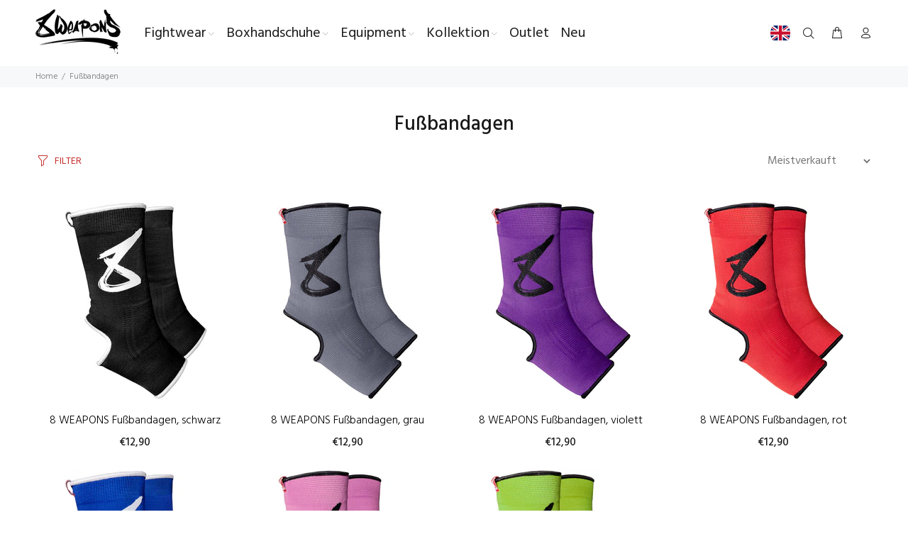

--- FILE ---
content_type: text/html; charset=utf-8
request_url: https://www.8weapons.de/collections/fussbandagen
body_size: 19656
content:
<!doctype html>
<!--[if IE 9]> <html class="ie9 no-js" lang="de"> <![endif]-->
<!--[if (gt IE 9)|!(IE)]><!--> <html class="no-js" lang="de"> <!--<![endif]-->
<head>
  <!-- Basic page needs ================================================== -->
  <meta charset="utf-8">
  <!--[if IE]><meta http-equiv="X-UA-Compatible" content="IE=edge,chrome=1"><![endif]-->
  <meta name="viewport" content="width=device-width,initial-scale=1">
  <meta name="theme-color" content="#c73030">
  <meta name="keywords" content="Vorlage bearbeiten" />
  <meta name="author" content="p-themes">
  <link rel="canonical" href="https://www.8weapons.de/collections/fussbandagen"><link rel="shortcut icon" href="//www.8weapons.de/cdn/shop/files/8W-Favicon-32x32_32x32.png?v=1652234595" type="image/png"><!-- Title and description ================================================== --><title>Fußbandagen
&ndash; 8 WEAPONS Fightgear Shop - 8WEAPONS.com
</title><!-- Social meta ================================================== --><!-- /snippets/social-meta-tags.liquid -->




<meta property="og:site_name" content="8 WEAPONS Fightgear Shop - 8WEAPONS.com">
<meta property="og:url" content="https://www.8weapons.de/collections/fussbandagen">
<meta property="og:title" content="Fußbandagen">
<meta property="og:type" content="product.group">
<meta property="og:description" content="8 WEAPONS Fightgear Shop - 8WEAPONS.com">





<meta name="twitter:card" content="summary_large_image">
<meta name="twitter:title" content="Fußbandagen">
<meta name="twitter:description" content="8 WEAPONS Fightgear Shop - 8WEAPONS.com">
<!-- Helpers ================================================== -->

  <!-- CSS ================================================== --><link href="https://fonts.googleapis.com/css?family=Hind:100,200,300,400,500,600,700,800,900" rel="stylesheet" defer>
<link href="//www.8weapons.de/cdn/shop/t/4/assets/theme.css?v=74158055912442762031697464738" rel="stylesheet" type="text/css" media="all" />

<script src="//www.8weapons.de/cdn/shop/t/4/assets/jquery.min.js?v=146653844047132007351643873481" defer="defer"></script><!-- Header hook for plugins ================================================== -->
  <script>window.performance && window.performance.mark && window.performance.mark('shopify.content_for_header.start');</script><meta id="shopify-digital-wallet" name="shopify-digital-wallet" content="/60882026672/digital_wallets/dialog">
<meta name="shopify-checkout-api-token" content="e2854fde47f8bc66125fda3c73ac469f">
<meta id="in-context-paypal-metadata" data-shop-id="60882026672" data-venmo-supported="false" data-environment="production" data-locale="de_DE" data-paypal-v4="true" data-currency="EUR">
<link rel="alternate" type="application/atom+xml" title="Feed" href="/collections/fussbandagen.atom" />
<link rel="alternate" type="application/json+oembed" href="https://www.8weapons.de/collections/fussbandagen.oembed">
<script async="async" src="/checkouts/internal/preloads.js?locale=de-DE"></script>
<link rel="preconnect" href="https://shop.app" crossorigin="anonymous">
<script async="async" src="https://shop.app/checkouts/internal/preloads.js?locale=de-DE&shop_id=60882026672" crossorigin="anonymous"></script>
<script id="apple-pay-shop-capabilities" type="application/json">{"shopId":60882026672,"countryCode":"DE","currencyCode":"EUR","merchantCapabilities":["supports3DS"],"merchantId":"gid:\/\/shopify\/Shop\/60882026672","merchantName":"8 WEAPONS Fightgear Shop - 8WEAPONS.com","requiredBillingContactFields":["postalAddress","email"],"requiredShippingContactFields":["postalAddress","email"],"shippingType":"shipping","supportedNetworks":["visa","maestro","masterCard","amex"],"total":{"type":"pending","label":"8 WEAPONS Fightgear Shop - 8WEAPONS.com","amount":"1.00"},"shopifyPaymentsEnabled":true,"supportsSubscriptions":true}</script>
<script id="shopify-features" type="application/json">{"accessToken":"e2854fde47f8bc66125fda3c73ac469f","betas":["rich-media-storefront-analytics"],"domain":"www.8weapons.de","predictiveSearch":true,"shopId":60882026672,"locale":"de"}</script>
<script>var Shopify = Shopify || {};
Shopify.shop = "8weapons1.myshopify.com";
Shopify.locale = "de";
Shopify.currency = {"active":"EUR","rate":"1.0"};
Shopify.country = "DE";
Shopify.theme = {"name":"Wookie","id":128528875696,"schema_name":"Wokiee","schema_version":"2.1.1 shopify 2.0","theme_store_id":null,"role":"main"};
Shopify.theme.handle = "null";
Shopify.theme.style = {"id":null,"handle":null};
Shopify.cdnHost = "www.8weapons.de/cdn";
Shopify.routes = Shopify.routes || {};
Shopify.routes.root = "/";</script>
<script type="module">!function(o){(o.Shopify=o.Shopify||{}).modules=!0}(window);</script>
<script>!function(o){function n(){var o=[];function n(){o.push(Array.prototype.slice.apply(arguments))}return n.q=o,n}var t=o.Shopify=o.Shopify||{};t.loadFeatures=n(),t.autoloadFeatures=n()}(window);</script>
<script>
  window.ShopifyPay = window.ShopifyPay || {};
  window.ShopifyPay.apiHost = "shop.app\/pay";
  window.ShopifyPay.redirectState = null;
</script>
<script id="shop-js-analytics" type="application/json">{"pageType":"collection"}</script>
<script defer="defer" async type="module" src="//www.8weapons.de/cdn/shopifycloud/shop-js/modules/v2/client.init-shop-cart-sync_HUjMWWU5.de.esm.js"></script>
<script defer="defer" async type="module" src="//www.8weapons.de/cdn/shopifycloud/shop-js/modules/v2/chunk.common_QpfDqRK1.esm.js"></script>
<script type="module">
  await import("//www.8weapons.de/cdn/shopifycloud/shop-js/modules/v2/client.init-shop-cart-sync_HUjMWWU5.de.esm.js");
await import("//www.8weapons.de/cdn/shopifycloud/shop-js/modules/v2/chunk.common_QpfDqRK1.esm.js");

  window.Shopify.SignInWithShop?.initShopCartSync?.({"fedCMEnabled":true,"windoidEnabled":true});

</script>
<script>
  window.Shopify = window.Shopify || {};
  if (!window.Shopify.featureAssets) window.Shopify.featureAssets = {};
  window.Shopify.featureAssets['shop-js'] = {"shop-cart-sync":["modules/v2/client.shop-cart-sync_ByUgVWtJ.de.esm.js","modules/v2/chunk.common_QpfDqRK1.esm.js"],"init-fed-cm":["modules/v2/client.init-fed-cm_CVqhkk-1.de.esm.js","modules/v2/chunk.common_QpfDqRK1.esm.js"],"shop-button":["modules/v2/client.shop-button_B0pFlqys.de.esm.js","modules/v2/chunk.common_QpfDqRK1.esm.js"],"shop-cash-offers":["modules/v2/client.shop-cash-offers_CaaeZ5wd.de.esm.js","modules/v2/chunk.common_QpfDqRK1.esm.js","modules/v2/chunk.modal_CS8dP9kO.esm.js"],"init-windoid":["modules/v2/client.init-windoid_B-gyVqfY.de.esm.js","modules/v2/chunk.common_QpfDqRK1.esm.js"],"shop-toast-manager":["modules/v2/client.shop-toast-manager_DgTeluS3.de.esm.js","modules/v2/chunk.common_QpfDqRK1.esm.js"],"init-shop-email-lookup-coordinator":["modules/v2/client.init-shop-email-lookup-coordinator_C5I212n4.de.esm.js","modules/v2/chunk.common_QpfDqRK1.esm.js"],"init-shop-cart-sync":["modules/v2/client.init-shop-cart-sync_HUjMWWU5.de.esm.js","modules/v2/chunk.common_QpfDqRK1.esm.js"],"avatar":["modules/v2/client.avatar_BTnouDA3.de.esm.js"],"pay-button":["modules/v2/client.pay-button_CJaF-UDc.de.esm.js","modules/v2/chunk.common_QpfDqRK1.esm.js"],"init-customer-accounts":["modules/v2/client.init-customer-accounts_BI_wUvuR.de.esm.js","modules/v2/client.shop-login-button_DTPR4l75.de.esm.js","modules/v2/chunk.common_QpfDqRK1.esm.js","modules/v2/chunk.modal_CS8dP9kO.esm.js"],"init-shop-for-new-customer-accounts":["modules/v2/client.init-shop-for-new-customer-accounts_C4qR5Wl-.de.esm.js","modules/v2/client.shop-login-button_DTPR4l75.de.esm.js","modules/v2/chunk.common_QpfDqRK1.esm.js","modules/v2/chunk.modal_CS8dP9kO.esm.js"],"shop-login-button":["modules/v2/client.shop-login-button_DTPR4l75.de.esm.js","modules/v2/chunk.common_QpfDqRK1.esm.js","modules/v2/chunk.modal_CS8dP9kO.esm.js"],"init-customer-accounts-sign-up":["modules/v2/client.init-customer-accounts-sign-up_SG5gYFpP.de.esm.js","modules/v2/client.shop-login-button_DTPR4l75.de.esm.js","modules/v2/chunk.common_QpfDqRK1.esm.js","modules/v2/chunk.modal_CS8dP9kO.esm.js"],"shop-follow-button":["modules/v2/client.shop-follow-button_CmMsyvrH.de.esm.js","modules/v2/chunk.common_QpfDqRK1.esm.js","modules/v2/chunk.modal_CS8dP9kO.esm.js"],"checkout-modal":["modules/v2/client.checkout-modal_tfCxQqrq.de.esm.js","modules/v2/chunk.common_QpfDqRK1.esm.js","modules/v2/chunk.modal_CS8dP9kO.esm.js"],"lead-capture":["modules/v2/client.lead-capture_Ccz5Zm6k.de.esm.js","modules/v2/chunk.common_QpfDqRK1.esm.js","modules/v2/chunk.modal_CS8dP9kO.esm.js"],"shop-login":["modules/v2/client.shop-login_BfivnucW.de.esm.js","modules/v2/chunk.common_QpfDqRK1.esm.js","modules/v2/chunk.modal_CS8dP9kO.esm.js"],"payment-terms":["modules/v2/client.payment-terms_D2Mn0eFV.de.esm.js","modules/v2/chunk.common_QpfDqRK1.esm.js","modules/v2/chunk.modal_CS8dP9kO.esm.js"]};
</script>
<script>(function() {
  var isLoaded = false;
  function asyncLoad() {
    if (isLoaded) return;
    isLoaded = true;
    var urls = ["https:\/\/upsell-app.logbase.io\/lb-upsell.js?shop=8weapons1.myshopify.com"];
    for (var i = 0; i < urls.length; i++) {
      var s = document.createElement('script');
      s.type = 'text/javascript';
      s.async = true;
      s.src = urls[i];
      var x = document.getElementsByTagName('script')[0];
      x.parentNode.insertBefore(s, x);
    }
  };
  if(window.attachEvent) {
    window.attachEvent('onload', asyncLoad);
  } else {
    window.addEventListener('load', asyncLoad, false);
  }
})();</script>
<script id="__st">var __st={"a":60882026672,"offset":3600,"reqid":"b107ba9f-7e87-470d-9700-b1a52d127a60-1768729433","pageurl":"www.8weapons.de\/collections\/fussbandagen","u":"1f394cdaf14b","p":"collection","rtyp":"collection","rid":284963373232};</script>
<script>window.ShopifyPaypalV4VisibilityTracking = true;</script>
<script id="captcha-bootstrap">!function(){'use strict';const t='contact',e='account',n='new_comment',o=[[t,t],['blogs',n],['comments',n],[t,'customer']],c=[[e,'customer_login'],[e,'guest_login'],[e,'recover_customer_password'],[e,'create_customer']],r=t=>t.map((([t,e])=>`form[action*='/${t}']:not([data-nocaptcha='true']) input[name='form_type'][value='${e}']`)).join(','),a=t=>()=>t?[...document.querySelectorAll(t)].map((t=>t.form)):[];function s(){const t=[...o],e=r(t);return a(e)}const i='password',u='form_key',d=['recaptcha-v3-token','g-recaptcha-response','h-captcha-response',i],f=()=>{try{return window.sessionStorage}catch{return}},m='__shopify_v',_=t=>t.elements[u];function p(t,e,n=!1){try{const o=window.sessionStorage,c=JSON.parse(o.getItem(e)),{data:r}=function(t){const{data:e,action:n}=t;return t[m]||n?{data:e,action:n}:{data:t,action:n}}(c);for(const[e,n]of Object.entries(r))t.elements[e]&&(t.elements[e].value=n);n&&o.removeItem(e)}catch(o){console.error('form repopulation failed',{error:o})}}const l='form_type',E='cptcha';function T(t){t.dataset[E]=!0}const w=window,h=w.document,L='Shopify',v='ce_forms',y='captcha';let A=!1;((t,e)=>{const n=(g='f06e6c50-85a8-45c8-87d0-21a2b65856fe',I='https://cdn.shopify.com/shopifycloud/storefront-forms-hcaptcha/ce_storefront_forms_captcha_hcaptcha.v1.5.2.iife.js',D={infoText:'Durch hCaptcha geschützt',privacyText:'Datenschutz',termsText:'Allgemeine Geschäftsbedingungen'},(t,e,n)=>{const o=w[L][v],c=o.bindForm;if(c)return c(t,g,e,D).then(n);var r;o.q.push([[t,g,e,D],n]),r=I,A||(h.body.append(Object.assign(h.createElement('script'),{id:'captcha-provider',async:!0,src:r})),A=!0)});var g,I,D;w[L]=w[L]||{},w[L][v]=w[L][v]||{},w[L][v].q=[],w[L][y]=w[L][y]||{},w[L][y].protect=function(t,e){n(t,void 0,e),T(t)},Object.freeze(w[L][y]),function(t,e,n,w,h,L){const[v,y,A,g]=function(t,e,n){const i=e?o:[],u=t?c:[],d=[...i,...u],f=r(d),m=r(i),_=r(d.filter((([t,e])=>n.includes(e))));return[a(f),a(m),a(_),s()]}(w,h,L),I=t=>{const e=t.target;return e instanceof HTMLFormElement?e:e&&e.form},D=t=>v().includes(t);t.addEventListener('submit',(t=>{const e=I(t);if(!e)return;const n=D(e)&&!e.dataset.hcaptchaBound&&!e.dataset.recaptchaBound,o=_(e),c=g().includes(e)&&(!o||!o.value);(n||c)&&t.preventDefault(),c&&!n&&(function(t){try{if(!f())return;!function(t){const e=f();if(!e)return;const n=_(t);if(!n)return;const o=n.value;o&&e.removeItem(o)}(t);const e=Array.from(Array(32),(()=>Math.random().toString(36)[2])).join('');!function(t,e){_(t)||t.append(Object.assign(document.createElement('input'),{type:'hidden',name:u})),t.elements[u].value=e}(t,e),function(t,e){const n=f();if(!n)return;const o=[...t.querySelectorAll(`input[type='${i}']`)].map((({name:t})=>t)),c=[...d,...o],r={};for(const[a,s]of new FormData(t).entries())c.includes(a)||(r[a]=s);n.setItem(e,JSON.stringify({[m]:1,action:t.action,data:r}))}(t,e)}catch(e){console.error('failed to persist form',e)}}(e),e.submit())}));const S=(t,e)=>{t&&!t.dataset[E]&&(n(t,e.some((e=>e===t))),T(t))};for(const o of['focusin','change'])t.addEventListener(o,(t=>{const e=I(t);D(e)&&S(e,y())}));const B=e.get('form_key'),M=e.get(l),P=B&&M;t.addEventListener('DOMContentLoaded',(()=>{const t=y();if(P)for(const e of t)e.elements[l].value===M&&p(e,B);[...new Set([...A(),...v().filter((t=>'true'===t.dataset.shopifyCaptcha))])].forEach((e=>S(e,t)))}))}(h,new URLSearchParams(w.location.search),n,t,e,['guest_login'])})(!1,!0)}();</script>
<script integrity="sha256-4kQ18oKyAcykRKYeNunJcIwy7WH5gtpwJnB7kiuLZ1E=" data-source-attribution="shopify.loadfeatures" defer="defer" src="//www.8weapons.de/cdn/shopifycloud/storefront/assets/storefront/load_feature-a0a9edcb.js" crossorigin="anonymous"></script>
<script crossorigin="anonymous" defer="defer" src="//www.8weapons.de/cdn/shopifycloud/storefront/assets/shopify_pay/storefront-65b4c6d7.js?v=20250812"></script>
<script data-source-attribution="shopify.dynamic_checkout.dynamic.init">var Shopify=Shopify||{};Shopify.PaymentButton=Shopify.PaymentButton||{isStorefrontPortableWallets:!0,init:function(){window.Shopify.PaymentButton.init=function(){};var t=document.createElement("script");t.src="https://www.8weapons.de/cdn/shopifycloud/portable-wallets/latest/portable-wallets.de.js",t.type="module",document.head.appendChild(t)}};
</script>
<script data-source-attribution="shopify.dynamic_checkout.buyer_consent">
  function portableWalletsHideBuyerConsent(e){var t=document.getElementById("shopify-buyer-consent"),n=document.getElementById("shopify-subscription-policy-button");t&&n&&(t.classList.add("hidden"),t.setAttribute("aria-hidden","true"),n.removeEventListener("click",e))}function portableWalletsShowBuyerConsent(e){var t=document.getElementById("shopify-buyer-consent"),n=document.getElementById("shopify-subscription-policy-button");t&&n&&(t.classList.remove("hidden"),t.removeAttribute("aria-hidden"),n.addEventListener("click",e))}window.Shopify?.PaymentButton&&(window.Shopify.PaymentButton.hideBuyerConsent=portableWalletsHideBuyerConsent,window.Shopify.PaymentButton.showBuyerConsent=portableWalletsShowBuyerConsent);
</script>
<script data-source-attribution="shopify.dynamic_checkout.cart.bootstrap">document.addEventListener("DOMContentLoaded",(function(){function t(){return document.querySelector("shopify-accelerated-checkout-cart, shopify-accelerated-checkout")}if(t())Shopify.PaymentButton.init();else{new MutationObserver((function(e,n){t()&&(Shopify.PaymentButton.init(),n.disconnect())})).observe(document.body,{childList:!0,subtree:!0})}}));
</script>
<link id="shopify-accelerated-checkout-styles" rel="stylesheet" media="screen" href="https://www.8weapons.de/cdn/shopifycloud/portable-wallets/latest/accelerated-checkout-backwards-compat.css" crossorigin="anonymous">
<style id="shopify-accelerated-checkout-cart">
        #shopify-buyer-consent {
  margin-top: 1em;
  display: inline-block;
  width: 100%;
}

#shopify-buyer-consent.hidden {
  display: none;
}

#shopify-subscription-policy-button {
  background: none;
  border: none;
  padding: 0;
  text-decoration: underline;
  font-size: inherit;
  cursor: pointer;
}

#shopify-subscription-policy-button::before {
  box-shadow: none;
}

      </style>
<script id="sections-script" data-sections="promo-fixed" defer="defer" src="//www.8weapons.de/cdn/shop/t/4/compiled_assets/scripts.js?v=5487"></script>
<script>window.performance && window.performance.mark && window.performance.mark('shopify.content_for_header.end');</script>
  <!-- /Header hook for plugins ================================================== --><style>
    [data-rating="0.0"]{
      display:none !important;
    }
  </style><style>
    .tt-flbtn.disabled{
    opacity: 0.3;
    }
  </style>
<!--DOOFINDER-SHOPIFY-->
        
        <!--/DOOFINDER-SHOPIFY--><meta property="og:image" content="https://cdn.shopify.com/s/files/1/0608/8202/6672/files/8Weapons_Logo.png?height=628&pad_color=fff&v=1649836277&width=1200" />
<meta property="og:image:secure_url" content="https://cdn.shopify.com/s/files/1/0608/8202/6672/files/8Weapons_Logo.png?height=628&pad_color=fff&v=1649836277&width=1200" />
<meta property="og:image:width" content="1200" />
<meta property="og:image:height" content="628" />
<link href="https://monorail-edge.shopifysvc.com" rel="dns-prefetch">
<script>(function(){if ("sendBeacon" in navigator && "performance" in window) {try {var session_token_from_headers = performance.getEntriesByType('navigation')[0].serverTiming.find(x => x.name == '_s').description;} catch {var session_token_from_headers = undefined;}var session_cookie_matches = document.cookie.match(/_shopify_s=([^;]*)/);var session_token_from_cookie = session_cookie_matches && session_cookie_matches.length === 2 ? session_cookie_matches[1] : "";var session_token = session_token_from_headers || session_token_from_cookie || "";function handle_abandonment_event(e) {var entries = performance.getEntries().filter(function(entry) {return /monorail-edge.shopifysvc.com/.test(entry.name);});if (!window.abandonment_tracked && entries.length === 0) {window.abandonment_tracked = true;var currentMs = Date.now();var navigation_start = performance.timing.navigationStart;var payload = {shop_id: 60882026672,url: window.location.href,navigation_start,duration: currentMs - navigation_start,session_token,page_type: "collection"};window.navigator.sendBeacon("https://monorail-edge.shopifysvc.com/v1/produce", JSON.stringify({schema_id: "online_store_buyer_site_abandonment/1.1",payload: payload,metadata: {event_created_at_ms: currentMs,event_sent_at_ms: currentMs}}));}}window.addEventListener('pagehide', handle_abandonment_event);}}());</script>
<script id="web-pixels-manager-setup">(function e(e,d,r,n,o){if(void 0===o&&(o={}),!Boolean(null===(a=null===(i=window.Shopify)||void 0===i?void 0:i.analytics)||void 0===a?void 0:a.replayQueue)){var i,a;window.Shopify=window.Shopify||{};var t=window.Shopify;t.analytics=t.analytics||{};var s=t.analytics;s.replayQueue=[],s.publish=function(e,d,r){return s.replayQueue.push([e,d,r]),!0};try{self.performance.mark("wpm:start")}catch(e){}var l=function(){var e={modern:/Edge?\/(1{2}[4-9]|1[2-9]\d|[2-9]\d{2}|\d{4,})\.\d+(\.\d+|)|Firefox\/(1{2}[4-9]|1[2-9]\d|[2-9]\d{2}|\d{4,})\.\d+(\.\d+|)|Chrom(ium|e)\/(9{2}|\d{3,})\.\d+(\.\d+|)|(Maci|X1{2}).+ Version\/(15\.\d+|(1[6-9]|[2-9]\d|\d{3,})\.\d+)([,.]\d+|)( \(\w+\)|)( Mobile\/\w+|) Safari\/|Chrome.+OPR\/(9{2}|\d{3,})\.\d+\.\d+|(CPU[ +]OS|iPhone[ +]OS|CPU[ +]iPhone|CPU IPhone OS|CPU iPad OS)[ +]+(15[._]\d+|(1[6-9]|[2-9]\d|\d{3,})[._]\d+)([._]\d+|)|Android:?[ /-](13[3-9]|1[4-9]\d|[2-9]\d{2}|\d{4,})(\.\d+|)(\.\d+|)|Android.+Firefox\/(13[5-9]|1[4-9]\d|[2-9]\d{2}|\d{4,})\.\d+(\.\d+|)|Android.+Chrom(ium|e)\/(13[3-9]|1[4-9]\d|[2-9]\d{2}|\d{4,})\.\d+(\.\d+|)|SamsungBrowser\/([2-9]\d|\d{3,})\.\d+/,legacy:/Edge?\/(1[6-9]|[2-9]\d|\d{3,})\.\d+(\.\d+|)|Firefox\/(5[4-9]|[6-9]\d|\d{3,})\.\d+(\.\d+|)|Chrom(ium|e)\/(5[1-9]|[6-9]\d|\d{3,})\.\d+(\.\d+|)([\d.]+$|.*Safari\/(?![\d.]+ Edge\/[\d.]+$))|(Maci|X1{2}).+ Version\/(10\.\d+|(1[1-9]|[2-9]\d|\d{3,})\.\d+)([,.]\d+|)( \(\w+\)|)( Mobile\/\w+|) Safari\/|Chrome.+OPR\/(3[89]|[4-9]\d|\d{3,})\.\d+\.\d+|(CPU[ +]OS|iPhone[ +]OS|CPU[ +]iPhone|CPU IPhone OS|CPU iPad OS)[ +]+(10[._]\d+|(1[1-9]|[2-9]\d|\d{3,})[._]\d+)([._]\d+|)|Android:?[ /-](13[3-9]|1[4-9]\d|[2-9]\d{2}|\d{4,})(\.\d+|)(\.\d+|)|Mobile Safari.+OPR\/([89]\d|\d{3,})\.\d+\.\d+|Android.+Firefox\/(13[5-9]|1[4-9]\d|[2-9]\d{2}|\d{4,})\.\d+(\.\d+|)|Android.+Chrom(ium|e)\/(13[3-9]|1[4-9]\d|[2-9]\d{2}|\d{4,})\.\d+(\.\d+|)|Android.+(UC? ?Browser|UCWEB|U3)[ /]?(15\.([5-9]|\d{2,})|(1[6-9]|[2-9]\d|\d{3,})\.\d+)\.\d+|SamsungBrowser\/(5\.\d+|([6-9]|\d{2,})\.\d+)|Android.+MQ{2}Browser\/(14(\.(9|\d{2,})|)|(1[5-9]|[2-9]\d|\d{3,})(\.\d+|))(\.\d+|)|K[Aa][Ii]OS\/(3\.\d+|([4-9]|\d{2,})\.\d+)(\.\d+|)/},d=e.modern,r=e.legacy,n=navigator.userAgent;return n.match(d)?"modern":n.match(r)?"legacy":"unknown"}(),u="modern"===l?"modern":"legacy",c=(null!=n?n:{modern:"",legacy:""})[u],f=function(e){return[e.baseUrl,"/wpm","/b",e.hashVersion,"modern"===e.buildTarget?"m":"l",".js"].join("")}({baseUrl:d,hashVersion:r,buildTarget:u}),m=function(e){var d=e.version,r=e.bundleTarget,n=e.surface,o=e.pageUrl,i=e.monorailEndpoint;return{emit:function(e){var a=e.status,t=e.errorMsg,s=(new Date).getTime(),l=JSON.stringify({metadata:{event_sent_at_ms:s},events:[{schema_id:"web_pixels_manager_load/3.1",payload:{version:d,bundle_target:r,page_url:o,status:a,surface:n,error_msg:t},metadata:{event_created_at_ms:s}}]});if(!i)return console&&console.warn&&console.warn("[Web Pixels Manager] No Monorail endpoint provided, skipping logging."),!1;try{return self.navigator.sendBeacon.bind(self.navigator)(i,l)}catch(e){}var u=new XMLHttpRequest;try{return u.open("POST",i,!0),u.setRequestHeader("Content-Type","text/plain"),u.send(l),!0}catch(e){return console&&console.warn&&console.warn("[Web Pixels Manager] Got an unhandled error while logging to Monorail."),!1}}}}({version:r,bundleTarget:l,surface:e.surface,pageUrl:self.location.href,monorailEndpoint:e.monorailEndpoint});try{o.browserTarget=l,function(e){var d=e.src,r=e.async,n=void 0===r||r,o=e.onload,i=e.onerror,a=e.sri,t=e.scriptDataAttributes,s=void 0===t?{}:t,l=document.createElement("script"),u=document.querySelector("head"),c=document.querySelector("body");if(l.async=n,l.src=d,a&&(l.integrity=a,l.crossOrigin="anonymous"),s)for(var f in s)if(Object.prototype.hasOwnProperty.call(s,f))try{l.dataset[f]=s[f]}catch(e){}if(o&&l.addEventListener("load",o),i&&l.addEventListener("error",i),u)u.appendChild(l);else{if(!c)throw new Error("Did not find a head or body element to append the script");c.appendChild(l)}}({src:f,async:!0,onload:function(){if(!function(){var e,d;return Boolean(null===(d=null===(e=window.Shopify)||void 0===e?void 0:e.analytics)||void 0===d?void 0:d.initialized)}()){var d=window.webPixelsManager.init(e)||void 0;if(d){var r=window.Shopify.analytics;r.replayQueue.forEach((function(e){var r=e[0],n=e[1],o=e[2];d.publishCustomEvent(r,n,o)})),r.replayQueue=[],r.publish=d.publishCustomEvent,r.visitor=d.visitor,r.initialized=!0}}},onerror:function(){return m.emit({status:"failed",errorMsg:"".concat(f," has failed to load")})},sri:function(e){var d=/^sha384-[A-Za-z0-9+/=]+$/;return"string"==typeof e&&d.test(e)}(c)?c:"",scriptDataAttributes:o}),m.emit({status:"loading"})}catch(e){m.emit({status:"failed",errorMsg:(null==e?void 0:e.message)||"Unknown error"})}}})({shopId: 60882026672,storefrontBaseUrl: "https://www.8weapons.de",extensionsBaseUrl: "https://extensions.shopifycdn.com/cdn/shopifycloud/web-pixels-manager",monorailEndpoint: "https://monorail-edge.shopifysvc.com/unstable/produce_batch",surface: "storefront-renderer",enabledBetaFlags: ["2dca8a86"],webPixelsConfigList: [{"id":"1992589576","configuration":"{\"accountID\":\"selleasy-metrics-track\"}","eventPayloadVersion":"v1","runtimeContext":"STRICT","scriptVersion":"5aac1f99a8ca74af74cea751ede503d2","type":"APP","apiClientId":5519923,"privacyPurposes":[],"dataSharingAdjustments":{"protectedCustomerApprovalScopes":["read_customer_email","read_customer_name","read_customer_personal_data"]}},{"id":"shopify-app-pixel","configuration":"{}","eventPayloadVersion":"v1","runtimeContext":"STRICT","scriptVersion":"0450","apiClientId":"shopify-pixel","type":"APP","privacyPurposes":["ANALYTICS","MARKETING"]},{"id":"shopify-custom-pixel","eventPayloadVersion":"v1","runtimeContext":"LAX","scriptVersion":"0450","apiClientId":"shopify-pixel","type":"CUSTOM","privacyPurposes":["ANALYTICS","MARKETING"]}],isMerchantRequest: false,initData: {"shop":{"name":"8 WEAPONS Fightgear Shop - 8WEAPONS.com","paymentSettings":{"currencyCode":"EUR"},"myshopifyDomain":"8weapons1.myshopify.com","countryCode":"DE","storefrontUrl":"https:\/\/www.8weapons.de"},"customer":null,"cart":null,"checkout":null,"productVariants":[],"purchasingCompany":null},},"https://www.8weapons.de/cdn","fcfee988w5aeb613cpc8e4bc33m6693e112",{"modern":"","legacy":""},{"shopId":"60882026672","storefrontBaseUrl":"https:\/\/www.8weapons.de","extensionBaseUrl":"https:\/\/extensions.shopifycdn.com\/cdn\/shopifycloud\/web-pixels-manager","surface":"storefront-renderer","enabledBetaFlags":"[\"2dca8a86\"]","isMerchantRequest":"false","hashVersion":"fcfee988w5aeb613cpc8e4bc33m6693e112","publish":"custom","events":"[[\"page_viewed\",{}],[\"collection_viewed\",{\"collection\":{\"id\":\"284963373232\",\"title\":\"Fußbandagen\",\"productVariants\":[{\"price\":{\"amount\":12.9,\"currencyCode\":\"EUR\"},\"product\":{\"title\":\"8 WEAPONS Fußbandagen, schwarz\",\"vendor\":\"8 WEAPONS\",\"id\":\"7085561741488\",\"untranslatedTitle\":\"8 WEAPONS Fußbandagen, schwarz\",\"url\":\"\/products\/8-weapons-fussbandagen-schwarz\",\"type\":\"Fußbandagen\"},\"id\":\"41600520028336\",\"image\":{\"src\":\"\/\/www.8weapons.de\/cdn\/shop\/products\/10407_Product.jpg?v=1651156813\"},\"sku\":\"8110001\",\"title\":\"Default Title\",\"untranslatedTitle\":\"Default Title\"},{\"price\":{\"amount\":12.9,\"currencyCode\":\"EUR\"},\"product\":{\"title\":\"8 WEAPONS Fußbandagen, grau\",\"vendor\":\"8 WEAPONS\",\"id\":\"7085577666736\",\"untranslatedTitle\":\"8 WEAPONS Fußbandagen, grau\",\"url\":\"\/products\/8-weapons-fussbandagen-grau\",\"type\":\"Fußbandagen\"},\"id\":\"41600588808368\",\"image\":{\"src\":\"\/\/www.8weapons.de\/cdn\/shop\/products\/11997_Product.jpg?v=1651157640\"},\"sku\":\"8110005\",\"title\":\"Default Title\",\"untranslatedTitle\":\"Default Title\"},{\"price\":{\"amount\":12.9,\"currencyCode\":\"EUR\"},\"product\":{\"title\":\"8 WEAPONS Fußbandagen, violett\",\"vendor\":\"8 WEAPONS\",\"id\":\"7085577568432\",\"untranslatedTitle\":\"8 WEAPONS Fußbandagen, violett\",\"url\":\"\/products\/8-weapons-fussbandagen-violett\",\"type\":\"Fußbandagen\"},\"id\":\"41600588677296\",\"image\":{\"src\":\"\/\/www.8weapons.de\/cdn\/shop\/products\/11995_Product.jpg?v=1651157637\"},\"sku\":\"8110006\",\"title\":\"Default Title\",\"untranslatedTitle\":\"Default Title\"},{\"price\":{\"amount\":12.9,\"currencyCode\":\"EUR\"},\"product\":{\"title\":\"8 WEAPONS Fußbandagen, rot\",\"vendor\":\"8 WEAPONS\",\"id\":\"7085561807024\",\"untranslatedTitle\":\"8 WEAPONS Fußbandagen, rot\",\"url\":\"\/products\/8-weapons-fussbandagen-rot\",\"type\":\"Fußbandagen\"},\"id\":\"41600520126640\",\"image\":{\"src\":\"\/\/www.8weapons.de\/cdn\/shop\/products\/10408_Product.jpg?v=1651156814\"},\"sku\":\"8110002\",\"title\":\"Default Title\",\"untranslatedTitle\":\"Default Title\"},{\"price\":{\"amount\":12.9,\"currencyCode\":\"EUR\"},\"product\":{\"title\":\"8 WEAPONS Fußbandagen, blau\",\"vendor\":\"8 WEAPONS\",\"id\":\"7085561905328\",\"untranslatedTitle\":\"8 WEAPONS Fußbandagen, blau\",\"url\":\"\/products\/8-weapons-fussbandagen-blau\",\"type\":\"Fußbandagen\"},\"id\":\"41600520618160\",\"image\":{\"src\":\"\/\/www.8weapons.de\/cdn\/shop\/products\/10409_Product.jpg?v=1651156816\"},\"sku\":\"8110003\",\"title\":\"Default Title\",\"untranslatedTitle\":\"Default Title\"},{\"price\":{\"amount\":12.9,\"currencyCode\":\"EUR\"},\"product\":{\"title\":\"8 WEAPONS Fußbandagen, pink\",\"vendor\":\"8 WEAPONS\",\"id\":\"7085577732272\",\"untranslatedTitle\":\"8 WEAPONS Fußbandagen, pink\",\"url\":\"\/products\/8-weapons-fussbandagen-pink\",\"type\":\"Fußbandagen\"},\"id\":\"41600589037744\",\"image\":{\"src\":\"\/\/www.8weapons.de\/cdn\/shop\/products\/11999_Product.jpg?v=1651157642\"},\"sku\":\"8110007\",\"title\":\"Default Title\",\"untranslatedTitle\":\"Default Title\"},{\"price\":{\"amount\":12.9,\"currencyCode\":\"EUR\"},\"product\":{\"title\":\"8 WEAPONS Fußbandagen, grün\",\"vendor\":\"8 WEAPONS\",\"id\":\"7085561938096\",\"untranslatedTitle\":\"8 WEAPONS Fußbandagen, grün\",\"url\":\"\/products\/8-weapons-fussbandagen-grun\",\"type\":\"Fußbandagen\"},\"id\":\"41600520683696\",\"image\":{\"src\":\"\/\/www.8weapons.de\/cdn\/shop\/products\/10410_Product.jpg?v=1651156817\"},\"sku\":\"8110004\",\"title\":\"Default Title\",\"untranslatedTitle\":\"Default Title\"}]}}]]"});</script><script>
  window.ShopifyAnalytics = window.ShopifyAnalytics || {};
  window.ShopifyAnalytics.meta = window.ShopifyAnalytics.meta || {};
  window.ShopifyAnalytics.meta.currency = 'EUR';
  var meta = {"products":[{"id":7085561741488,"gid":"gid:\/\/shopify\/Product\/7085561741488","vendor":"8 WEAPONS","type":"Fußbandagen","handle":"8-weapons-fussbandagen-schwarz","variants":[{"id":41600520028336,"price":1290,"name":"8 WEAPONS Fußbandagen, schwarz","public_title":null,"sku":"8110001"}],"remote":false},{"id":7085577666736,"gid":"gid:\/\/shopify\/Product\/7085577666736","vendor":"8 WEAPONS","type":"Fußbandagen","handle":"8-weapons-fussbandagen-grau","variants":[{"id":41600588808368,"price":1290,"name":"8 WEAPONS Fußbandagen, grau","public_title":null,"sku":"8110005"}],"remote":false},{"id":7085577568432,"gid":"gid:\/\/shopify\/Product\/7085577568432","vendor":"8 WEAPONS","type":"Fußbandagen","handle":"8-weapons-fussbandagen-violett","variants":[{"id":41600588677296,"price":1290,"name":"8 WEAPONS Fußbandagen, violett","public_title":null,"sku":"8110006"}],"remote":false},{"id":7085561807024,"gid":"gid:\/\/shopify\/Product\/7085561807024","vendor":"8 WEAPONS","type":"Fußbandagen","handle":"8-weapons-fussbandagen-rot","variants":[{"id":41600520126640,"price":1290,"name":"8 WEAPONS Fußbandagen, rot","public_title":null,"sku":"8110002"}],"remote":false},{"id":7085561905328,"gid":"gid:\/\/shopify\/Product\/7085561905328","vendor":"8 WEAPONS","type":"Fußbandagen","handle":"8-weapons-fussbandagen-blau","variants":[{"id":41600520618160,"price":1290,"name":"8 WEAPONS Fußbandagen, blau","public_title":null,"sku":"8110003"}],"remote":false},{"id":7085577732272,"gid":"gid:\/\/shopify\/Product\/7085577732272","vendor":"8 WEAPONS","type":"Fußbandagen","handle":"8-weapons-fussbandagen-pink","variants":[{"id":41600589037744,"price":1290,"name":"8 WEAPONS Fußbandagen, pink","public_title":null,"sku":"8110007"}],"remote":false},{"id":7085561938096,"gid":"gid:\/\/shopify\/Product\/7085561938096","vendor":"8 WEAPONS","type":"Fußbandagen","handle":"8-weapons-fussbandagen-grun","variants":[{"id":41600520683696,"price":1290,"name":"8 WEAPONS Fußbandagen, grün","public_title":null,"sku":"8110004"}],"remote":false}],"page":{"pageType":"collection","resourceType":"collection","resourceId":284963373232,"requestId":"b107ba9f-7e87-470d-9700-b1a52d127a60-1768729433"}};
  for (var attr in meta) {
    window.ShopifyAnalytics.meta[attr] = meta[attr];
  }
</script>
<script class="analytics">
  (function () {
    var customDocumentWrite = function(content) {
      var jquery = null;

      if (window.jQuery) {
        jquery = window.jQuery;
      } else if (window.Checkout && window.Checkout.$) {
        jquery = window.Checkout.$;
      }

      if (jquery) {
        jquery('body').append(content);
      }
    };

    var hasLoggedConversion = function(token) {
      if (token) {
        return document.cookie.indexOf('loggedConversion=' + token) !== -1;
      }
      return false;
    }

    var setCookieIfConversion = function(token) {
      if (token) {
        var twoMonthsFromNow = new Date(Date.now());
        twoMonthsFromNow.setMonth(twoMonthsFromNow.getMonth() + 2);

        document.cookie = 'loggedConversion=' + token + '; expires=' + twoMonthsFromNow;
      }
    }

    var trekkie = window.ShopifyAnalytics.lib = window.trekkie = window.trekkie || [];
    if (trekkie.integrations) {
      return;
    }
    trekkie.methods = [
      'identify',
      'page',
      'ready',
      'track',
      'trackForm',
      'trackLink'
    ];
    trekkie.factory = function(method) {
      return function() {
        var args = Array.prototype.slice.call(arguments);
        args.unshift(method);
        trekkie.push(args);
        return trekkie;
      };
    };
    for (var i = 0; i < trekkie.methods.length; i++) {
      var key = trekkie.methods[i];
      trekkie[key] = trekkie.factory(key);
    }
    trekkie.load = function(config) {
      trekkie.config = config || {};
      trekkie.config.initialDocumentCookie = document.cookie;
      var first = document.getElementsByTagName('script')[0];
      var script = document.createElement('script');
      script.type = 'text/javascript';
      script.onerror = function(e) {
        var scriptFallback = document.createElement('script');
        scriptFallback.type = 'text/javascript';
        scriptFallback.onerror = function(error) {
                var Monorail = {
      produce: function produce(monorailDomain, schemaId, payload) {
        var currentMs = new Date().getTime();
        var event = {
          schema_id: schemaId,
          payload: payload,
          metadata: {
            event_created_at_ms: currentMs,
            event_sent_at_ms: currentMs
          }
        };
        return Monorail.sendRequest("https://" + monorailDomain + "/v1/produce", JSON.stringify(event));
      },
      sendRequest: function sendRequest(endpointUrl, payload) {
        // Try the sendBeacon API
        if (window && window.navigator && typeof window.navigator.sendBeacon === 'function' && typeof window.Blob === 'function' && !Monorail.isIos12()) {
          var blobData = new window.Blob([payload], {
            type: 'text/plain'
          });

          if (window.navigator.sendBeacon(endpointUrl, blobData)) {
            return true;
          } // sendBeacon was not successful

        } // XHR beacon

        var xhr = new XMLHttpRequest();

        try {
          xhr.open('POST', endpointUrl);
          xhr.setRequestHeader('Content-Type', 'text/plain');
          xhr.send(payload);
        } catch (e) {
          console.log(e);
        }

        return false;
      },
      isIos12: function isIos12() {
        return window.navigator.userAgent.lastIndexOf('iPhone; CPU iPhone OS 12_') !== -1 || window.navigator.userAgent.lastIndexOf('iPad; CPU OS 12_') !== -1;
      }
    };
    Monorail.produce('monorail-edge.shopifysvc.com',
      'trekkie_storefront_load_errors/1.1',
      {shop_id: 60882026672,
      theme_id: 128528875696,
      app_name: "storefront",
      context_url: window.location.href,
      source_url: "//www.8weapons.de/cdn/s/trekkie.storefront.cd680fe47e6c39ca5d5df5f0a32d569bc48c0f27.min.js"});

        };
        scriptFallback.async = true;
        scriptFallback.src = '//www.8weapons.de/cdn/s/trekkie.storefront.cd680fe47e6c39ca5d5df5f0a32d569bc48c0f27.min.js';
        first.parentNode.insertBefore(scriptFallback, first);
      };
      script.async = true;
      script.src = '//www.8weapons.de/cdn/s/trekkie.storefront.cd680fe47e6c39ca5d5df5f0a32d569bc48c0f27.min.js';
      first.parentNode.insertBefore(script, first);
    };
    trekkie.load(
      {"Trekkie":{"appName":"storefront","development":false,"defaultAttributes":{"shopId":60882026672,"isMerchantRequest":null,"themeId":128528875696,"themeCityHash":"13915741020107208946","contentLanguage":"de","currency":"EUR","eventMetadataId":"801409e5-6ad6-41e3-8c76-585aed3051ee"},"isServerSideCookieWritingEnabled":true,"monorailRegion":"shop_domain","enabledBetaFlags":["65f19447"]},"Session Attribution":{},"S2S":{"facebookCapiEnabled":true,"source":"trekkie-storefront-renderer","apiClientId":580111}}
    );

    var loaded = false;
    trekkie.ready(function() {
      if (loaded) return;
      loaded = true;

      window.ShopifyAnalytics.lib = window.trekkie;

      var originalDocumentWrite = document.write;
      document.write = customDocumentWrite;
      try { window.ShopifyAnalytics.merchantGoogleAnalytics.call(this); } catch(error) {};
      document.write = originalDocumentWrite;

      window.ShopifyAnalytics.lib.page(null,{"pageType":"collection","resourceType":"collection","resourceId":284963373232,"requestId":"b107ba9f-7e87-470d-9700-b1a52d127a60-1768729433","shopifyEmitted":true});

      var match = window.location.pathname.match(/checkouts\/(.+)\/(thank_you|post_purchase)/)
      var token = match? match[1]: undefined;
      if (!hasLoggedConversion(token)) {
        setCookieIfConversion(token);
        window.ShopifyAnalytics.lib.track("Viewed Product Category",{"currency":"EUR","category":"Collection: fussbandagen","collectionName":"fussbandagen","collectionId":284963373232,"nonInteraction":true},undefined,undefined,{"shopifyEmitted":true});
      }
    });


        var eventsListenerScript = document.createElement('script');
        eventsListenerScript.async = true;
        eventsListenerScript.src = "//www.8weapons.de/cdn/shopifycloud/storefront/assets/shop_events_listener-3da45d37.js";
        document.getElementsByTagName('head')[0].appendChild(eventsListenerScript);

})();</script>
<script
  defer
  src="https://www.8weapons.de/cdn/shopifycloud/perf-kit/shopify-perf-kit-3.0.4.min.js"
  data-application="storefront-renderer"
  data-shop-id="60882026672"
  data-render-region="gcp-us-east1"
  data-page-type="collection"
  data-theme-instance-id="128528875696"
  data-theme-name="Wokiee"
  data-theme-version="2.1.1 shopify 2.0"
  data-monorail-region="shop_domain"
  data-resource-timing-sampling-rate="10"
  data-shs="true"
  data-shs-beacon="true"
  data-shs-export-with-fetch="true"
  data-shs-logs-sample-rate="1"
  data-shs-beacon-endpoint="https://www.8weapons.de/api/collect"
></script>
</head>
<body class="pagecollection" 
      ><div id="shopify-section-show-helper" class="shopify-section"></div><div id="shopify-section-header-template" class="shopify-section"><header class="desctop-menu-large small-header tt-hover-03"><nav class="panel-menu mobile-main-menu">
  <ul><li>
      <a href="/collections/fightwear">Fightwear</a><ul><li>
          <a href="/collections/muay-thai-shorts">Muay Thai Shorts</a></li><li>
          <a href="/collections/fight-shorts">Fight Shorts</a></li><li>
          <a href="/collections/t-shirts">T-Shirts</a></li><li>
          <a href="/collections/functional-t-shirts">Functional T-Shirts</a></li><li>
          <a href="/collections/rashguards">Rashguards</a></li><li>
          <a href="/collections/compression-pants">Compression Pants</a></li><li>
          <a href="/collections/pullover-hoodies">Pullover & Hoodies</a></li></ul></li><li>
      <a href="/collections/boxhandschuhe">Boxhandschuhe</a><ul><li>
          <a href="/collections/boxhandschuhe-aus-leder">Boxhandschuhe aus Leder</a></li><li>
          <a href="/collections/boxhandschuhe-aus-kunstleder">Boxhandschuhe aus Kunstleder</a></li></ul></li><li>
      <a href="/collections/equipment">Equipment</a><ul><li>
          <a href="/collections/schienbeinschoner">Schienbeinschoner</a></li><li>
          <a href="/collections/kopfschutz">Kopfschutz</a></li><li>
          <a href="/collections/boxbandagen">Boxbandagen</a></li><li>
          <a href="/collections/fussbandagen">Fußbandagen</a></li><li>
          <a href="/collections/pratzen-coaching">Pratzen & Coaching</a></li><li>
          <a href="/collections/trainingszubehor">Trainingszubehör</a></li><li>
          <a href="/collections/boxsacke">Boxsäcke</a></li><li>
          <a href="/collections/kinder">Kinder</a></li></ul></li><li>
      <a href="/collections/kollektion">Kollektion</a><ul><li>
          <a href="/collections/big-8">Big 8</a></li><li>
          <a href="/collections/sak-yant">Sak Yant</a></li><li>
          <a href="/collections/samurai">Samurai</a></li><li>
          <a href="/collections/shift">Shift</a></li><li>
          <a href="/collections/unlimited">Unlimited</a></li><li>
          <a href="/collections/hit-2-0">Hit 2.0</a></li><li>
          <a href="/collections/cut-like-a-blade">Cut Like A Blade</a></li><li>
          <a href="/collections/classic">Classic</a></li><li>
          <a href="/collections/kinder">Kinder</a></li><li>
          <a href="/collections/bangkok">Bangkok</a></li><li>
          <a href="/collections/pure">Pure</a></li></ul></li><li>
      <a href="/collections/outlet-1">Outlet</a></li><li>
      <a href="/collections/new-1">Neu</a></li></ul>
</nav><!-- tt-mobile-header -->
<div class="tt-mobile-header tt-mobile-header-inline tt-mobile-header-inline-stuck">
  <div class="container-fluid">
    <div class="tt-header-row">
      <div class="tt-mobile-parent-menu">
        <div class="tt-menu-toggle mainmenumob-js">
          <svg width="17" height="15" viewBox="0 0 17 15" fill="none" xmlns="http://www.w3.org/2000/svg">
<path d="M16.4023 0.292969C16.4935 0.397135 16.5651 0.507812 16.6172 0.625C16.6693 0.742188 16.6953 0.865885 16.6953 0.996094C16.6953 1.13932 16.6693 1.26953 16.6172 1.38672C16.5651 1.50391 16.4935 1.60807 16.4023 1.69922C16.2982 1.80339 16.1875 1.88151 16.0703 1.93359C15.9531 1.97266 15.8294 1.99219 15.6992 1.99219H1.69531C1.55208 1.99219 1.42188 1.97266 1.30469 1.93359C1.1875 1.88151 1.08333 1.80339 0.992188 1.69922C0.888021 1.60807 0.809896 1.50391 0.757812 1.38672C0.71875 1.26953 0.699219 1.13932 0.699219 0.996094C0.699219 0.865885 0.71875 0.742188 0.757812 0.625C0.809896 0.507812 0.888021 0.397135 0.992188 0.292969C1.08333 0.201823 1.1875 0.130208 1.30469 0.078125C1.42188 0.0260417 1.55208 0 1.69531 0H15.6992C15.8294 0 15.9531 0.0260417 16.0703 0.078125C16.1875 0.130208 16.2982 0.201823 16.4023 0.292969ZM16.4023 6.28906C16.4935 6.39323 16.5651 6.50391 16.6172 6.62109C16.6693 6.73828 16.6953 6.86198 16.6953 6.99219C16.6953 7.13542 16.6693 7.26562 16.6172 7.38281C16.5651 7.5 16.4935 7.60417 16.4023 7.69531C16.2982 7.79948 16.1875 7.8776 16.0703 7.92969C15.9531 7.98177 15.8294 8.00781 15.6992 8.00781H1.69531C1.55208 8.00781 1.42188 7.98177 1.30469 7.92969C1.1875 7.8776 1.08333 7.79948 0.992188 7.69531C0.888021 7.60417 0.809896 7.5 0.757812 7.38281C0.71875 7.26562 0.699219 7.13542 0.699219 6.99219C0.699219 6.86198 0.71875 6.73828 0.757812 6.62109C0.809896 6.50391 0.888021 6.39323 0.992188 6.28906C1.08333 6.19792 1.1875 6.1263 1.30469 6.07422C1.42188 6.02214 1.55208 5.99609 1.69531 5.99609H15.6992C15.8294 5.99609 15.9531 6.02214 16.0703 6.07422C16.1875 6.1263 16.2982 6.19792 16.4023 6.28906ZM16.4023 12.3047C16.4935 12.3958 16.5651 12.5 16.6172 12.6172C16.6693 12.7344 16.6953 12.8646 16.6953 13.0078C16.6953 13.138 16.6693 13.2617 16.6172 13.3789C16.5651 13.4961 16.4935 13.6068 16.4023 13.7109C16.2982 13.8021 16.1875 13.8737 16.0703 13.9258C15.9531 13.9779 15.8294 14.0039 15.6992 14.0039H1.69531C1.55208 14.0039 1.42188 13.9779 1.30469 13.9258C1.1875 13.8737 1.08333 13.8021 0.992188 13.7109C0.888021 13.6068 0.809896 13.4961 0.757812 13.3789C0.71875 13.2617 0.699219 13.138 0.699219 13.0078C0.699219 12.8646 0.71875 12.7344 0.757812 12.6172C0.809896 12.5 0.888021 12.3958 0.992188 12.3047C1.08333 12.2005 1.1875 12.1224 1.30469 12.0703C1.42188 12.0182 1.55208 11.9922 1.69531 11.9922H15.6992C15.8294 11.9922 15.9531 12.0182 16.0703 12.0703C16.1875 12.1224 16.2982 12.2005 16.4023 12.3047Z" fill="#191919"/>
</svg>
        </div>
      </div>
      
      <div class="tt-logo-container">
        <a class="tt-logo tt-logo-alignment" href="/"><img src="//www.8weapons.de/cdn/shop/files/8Weapons_Logo_80x.png?v=1649836277"
                           srcset="//www.8weapons.de/cdn/shop/files/8Weapons_Logo_80x.png?v=1649836277 1x, //www.8weapons.de/cdn/shop/files/8Weapons_Logo_160x.png?v=1649836277 2x"
                           alt=""
                           class="tt-retina"></a>
      </div>

      <div class="tt-mobile-language">
        <a class="tt-mobile-language-item-link" href="https://www.8weapons.com/">
          <svg width="24" height="18" xmlns="http://www.w3.org/2000/svg" viewBox="0 0 640 480"><path fill="#012169" d="M0 0h640v480H0z"/><path fill="#FFF" d="m75 0 244 181L562 0h78v62L400 241l240 178v61h-80L320 301 81 480H0v-60l239-178L0 64V0h75z"/><path fill="#C8102E" d="m424 281 216 159v40L369 281h55zm-184 20 6 35L54 480H0l240-179zM640 0v3L391 191l2-44L590 0h50zM0 0l239 176h-60L0 42V0z"/><path fill="#FFF" d="M241 0v480h160V0H241zM0 160v160h640V160H0z"/><path fill="#C8102E" d="M0 193v96h640v-96H0zM273 0v480h96V0h-96z"/></svg>
        </a>
      </div>

      <div class="tt-mobile-parent-menu-icons">
        <!-- search -->
        <div class="tt-mobile-parent-search tt-parent-box"></div>
        <!-- /search --><!-- cart -->
        <div class="tt-mobile-parent-cart tt-parent-box"></div>
        <!-- /cart --></div>

      
      
    </div>
  </div>
</div>
  
  <!-- tt-desktop-header -->
  <div class="tt-desktop-header">

    
    
    <div class="container">
      <div class="tt-header-holder">

        
        <div class="tt-col-obj tt-obj-logo
" itemscope itemtype="http://schema.org/Organization"><a href="/" class="tt-logo" itemprop="url"><img src="//www.8weapons.de/cdn/shop/files/8Weapons_Logo_120x.png?v=1649836277"
                   srcset="//www.8weapons.de/cdn/shop/files/8Weapons_Logo_120x.png?v=1649836277 1x, //www.8weapons.de/cdn/shop/files/8Weapons_Logo_240x.png?v=1649836277 2x"
                   alt=""
                   class="tt-retina" itemprop="logo" style="top:0px"/></a></div><div class="tt-col-obj tt-obj-menu obj-aligment-left">
          <!-- tt-menu -->
          <div class="tt-desctop-parent-menu tt-parent-box">
            <div class="tt-desctop-menu"><nav>
  <ul><li class="dropdown tt-megamenu-col-01 submenuarrow" >
      <a href="/collections/fightwear"><span>Fightwear</span></a><div class="dropdown-menu">
  <div class="row tt-col-list">
    <div class="col">
      <ul class="tt-megamenu-submenu tt-megamenu-preview"><li><a href="/collections/muay-thai-shorts"><span>Muay Thai Shorts</span></a></li><li><a href="/collections/fight-shorts"><span>Fight Shorts</span></a></li><li><a href="/collections/t-shirts"><span>T-Shirts</span></a></li><li><a href="/collections/functional-t-shirts"><span>Functional T-Shirts</span></a></li><li><a href="/collections/rashguards"><span>Rashguards</span></a></li><li><a href="/collections/compression-pants"><span>Compression Pants</span></a></li><li><a href="/collections/pullover-hoodies"><span>Pullover & Hoodies</span></a></li></ul>
    </div>
  </div>
</div></li><li class="dropdown tt-megamenu-col-01 submenuarrow" >
      <a href="/collections/boxhandschuhe"><span>Boxhandschuhe</span></a><div class="dropdown-menu">
  <div class="row tt-col-list">
    <div class="col">
      <ul class="tt-megamenu-submenu tt-megamenu-preview"><li><a href="/collections/boxhandschuhe-aus-leder"><span>Boxhandschuhe aus Leder</span></a></li><li><a href="/collections/boxhandschuhe-aus-kunstleder"><span>Boxhandschuhe aus Kunstleder</span></a></li></ul>
    </div>
  </div>
</div></li><li class="dropdown tt-megamenu-col-01 submenuarrow" >
      <a href="/collections/equipment"><span>Equipment</span></a><div class="dropdown-menu">
  <div class="row tt-col-list">
    <div class="col">
      <ul class="tt-megamenu-submenu tt-megamenu-preview"><li><a href="/collections/schienbeinschoner"><span>Schienbeinschoner</span></a></li><li><a href="/collections/kopfschutz"><span>Kopfschutz</span></a></li><li><a href="/collections/boxbandagen"><span>Boxbandagen</span></a></li><li><a href="/collections/fussbandagen"><span>Fußbandagen</span></a></li><li><a href="/collections/pratzen-coaching"><span>Pratzen & Coaching</span></a></li><li><a href="/collections/trainingszubehor"><span>Trainingszubehör</span></a></li><li><a href="/collections/boxsacke"><span>Boxsäcke</span></a></li><li><a href="/collections/kinder"><span>Kinder</span></a></li></ul>
    </div>
  </div>
</div></li><li class="dropdown tt-megamenu-col-01 submenuarrow" >
      <a href="/collections/kollektion"><span>Kollektion</span></a><div class="dropdown-menu">
  <div class="row tt-col-list">
    <div class="col">
      <ul class="tt-megamenu-submenu tt-megamenu-preview"><li><a href="/collections/big-8"><span>Big 8</span></a></li><li><a href="/collections/sak-yant"><span>Sak Yant</span></a></li><li><a href="/collections/samurai"><span>Samurai</span></a></li><li><a href="/collections/shift"><span>Shift</span></a></li><li><a href="/collections/unlimited"><span>Unlimited</span></a></li><li><a href="/collections/hit-2-0"><span>Hit 2.0</span></a></li><li><a href="/collections/cut-like-a-blade"><span>Cut Like A Blade</span></a></li><li><a href="/collections/classic"><span>Classic</span></a></li><li><a href="/collections/kinder"><span>Kinder</span></a></li><li><a href="/collections/bangkok"><span>Bangkok</span></a></li><li><a href="/collections/pure"><span>Pure</span></a></li></ul>
    </div>
  </div>
</div></li><li class="dropdown tt-megamenu-col-01" >
      <a href="/collections/outlet-1"><span>Outlet</span></a></li><li class="dropdown tt-megamenu-col-01" >
      <a href="/collections/new-1"><span>Neu</span></a></li></ul>
</nav></div>
          </div>
        </div>

        <div class="tt-col-obj tt-obj-language obj-aligment-left" >
          <a class="tt-obj-language-item-link" href="https://www.8weapons.com/">
            <svg width="28" height="21" xmlns="http://www.w3.org/2000/svg" viewBox="0 0 640 480"><path fill="#012169" d="M0 0h640v480H0z"/><path fill="#FFF" d="m75 0 244 181L562 0h78v62L400 241l240 178v61h-80L320 301 81 480H0v-60l239-178L0 64V0h75z"/><path fill="#C8102E" d="m424 281 216 159v40L369 281h55zm-184 20 6 35L54 480H0l240-179zM640 0v3L391 191l2-44L590 0h50zM0 0l239 176h-60L0 42V0z"/><path fill="#FFF" d="M241 0v480h160V0H241zM0 160v160h640V160H0z"/><path fill="#C8102E" d="M0 193v96h640v-96H0zM273 0v480h96V0h-96z"/></svg>
          </a>
        </div>

        <div class="tt-col-obj tt-obj-options obj-move-right">

<!-- tt-search -->
<div class="tt-desctop-parent-search tt-parent-box">
  <div class="tt-search tt-dropdown-obj">
    <button class="tt-dropdown-toggle"
            data-tooltip="Search"
            data-tposition="bottom"
            >
      <i class="icon-f-85"></i>
    </button>
    <div class="tt-dropdown-menu">
      <div class="container">
        <form action="/search" method="get" role="search">
          <div class="tt-col">
            <input type="hidden" name="type" value="product" />
            <input class="tt-search-input"
                   type="search"
                   name="q"
                   placeholder="PRODUKTSUCHE..."
                   aria-label="PRODUKTSUCHE...">
            <button type="submit" class="tt-btn-search"></button>
          </div>
          <div class="tt-col">
            <button class="tt-btn-close icon-f-84"></button>
          </div>
          <div class="tt-info-text">Wonach suchen Sie?</div>
        </form>
      </div>
    </div>
  </div>
</div>
<!-- /tt-search --><!-- tt-cart -->
<div class="tt-desctop-parent-cart tt-parent-box">
  <div class="tt-cart tt-dropdown-obj">
    <button class="tt-dropdown-toggle"
            data-tooltip="Cart"
            data-tposition="bottom"
            >
      

      
      <i class="icon-f-39"></i>
      
      <span class="tt-text">
      
      </span>
      <span class="tt-badge-cart hide">0</span>
      
            
    </button>

    <div class="tt-dropdown-menu">
      <div class="tt-mobile-add">
        <h6 class="tt-title">ZULÄSSIG HINZUFÜGEN</h6>
        <button class="tt-close">CLOSE</button>
      </div>
      <div class="tt-dropdown-inner">
        <div class="tt-cart-layout">
          <div class="tt-cart-content">

            <a href="/cart" class="tt-cart-empty" title="WARENKORB ANZEIGEN">
              <i class="icon-f-39"></i>
              <p>Sie haben keine Artikel im Warenkorb.</p>
            </a>
            
            <div class="tt-cart-box hide">
              <div class="tt-cart-list"></div>
              <div class="flex-align-center header-cart-more-message-js" style="display: none;">
                <a href="/cart" class="btn-link-02" title="Warenkorb anzeigen">...</a>
              </div>
              <div class="tt-cart-total-row">
                <div class="tt-cart-total-title">GESAMT:</div>
                <div class="tt-cart-total-price">€0,00</div>
              </div>
              
              <div class="checkbox-group m-term-conditions-checkbox term-conditions-checkbox-js">
                <input type="checkbox" id="cart-term-conditions-checkbox" value="1">
                <label for="cart-term-conditions-checkbox">
                  <span class="check"></span>
                  <span class="box"></span>
                  Ich habe die <a href="../../../pages/agb">AGB </a><a></a> gelesen und bin mit ihnen einverstanden.
                </label>
              </div>
              
              <div class="tt-cart-btn">
                <div class="tt-item">
                  <a href="/checkout" class="btn disabled">AUSCHECKEN</a>
                </div>
                <div class="tt-item">
                  <a href="/cart" class="btn-link-02">WARENKORB ANZEIGEN</a>
                </div>
              </div>
            </div>

          </div>
        </div>
      </div><div class='item-html-js hide'>
  <div class="tt-item">
    <a href="#" title="Produkt ansehen">
      <div class="tt-item-img">
        img
      </div>
      <div class="tt-item-descriptions">
        <h2 class="tt-title">title</h2>

        <ul class="tt-add-info">
          <li class="details">details</li>
        </ul>

        <div class="tt-quantity"><span class="qty">qty</span> X</div> <div class="tt-price">price</div>
      </div>
    </a>
    <div class="tt-item-close">
      <a href="/cart/change?id=0&quantity=0" class="tt-btn-close svg-icon-delete header_delete_cartitem_js" title="Löschen">
        <svg version="1.1" id="Layer_1" xmlns="http://www.w3.org/2000/svg" xmlns:xlink="http://www.w3.org/1999/xlink" x="0px" y="0px"
     viewBox="0 0 22 22" style="enable-background:new 0 0 22 22;" xml:space="preserve">
  <g>
    <path d="M3.6,21.1c-0.1-0.1-0.2-0.3-0.2-0.4v-15H2.2C2,5.7,1.9,5.6,1.7,5.5C1.6,5.4,1.6,5.2,1.6,5.1c0-0.2,0.1-0.3,0.2-0.4
             C1.9,4.5,2,4.4,2.2,4.4h5V1.9c0-0.2,0.1-0.3,0.2-0.4c0.1-0.1,0.3-0.2,0.4-0.2h6.3c0.2,0,0.3,0.1,0.4,0.2c0.1,0.1,0.2,0.3,0.2,0.4
             v2.5h5c0.2,0,0.3,0.1,0.4,0.2c0.1,0.1,0.2,0.3,0.2,0.4c0,0.2-0.1,0.3-0.2,0.4c-0.1,0.1-0.3,0.2-0.4,0.2h-1.3v15
             c0,0.2-0.1,0.3-0.2,0.4c-0.1,0.1-0.3,0.2-0.4,0.2H4.1C3.9,21.3,3.7,21.2,3.6,21.1z M17.2,5.7H4.7v14.4h12.5V5.7z M8.3,9
             c0.1,0.1,0.2,0.3,0.2,0.4v6.9c0,0.2-0.1,0.3-0.2,0.4c-0.1,0.1-0.3,0.2-0.4,0.2s-0.3-0.1-0.4-0.2c-0.1-0.1-0.2-0.3-0.2-0.4V9.4
             c0-0.2,0.1-0.3,0.2-0.4c0.1-0.1,0.3-0.2,0.4-0.2S8.1,8.9,8.3,9z M8.4,4.4h5V2.6h-5V4.4z M11.4,9c0.1,0.1,0.2,0.3,0.2,0.4v6.9
             c0,0.2-0.1,0.3-0.2,0.4c-0.1,0.1-0.3,0.2-0.4,0.2s-0.3-0.1-0.4-0.2c-0.1-0.1-0.2-0.3-0.2-0.4V9.4c0-0.2,0.1-0.3,0.2-0.4
             c0.1-0.1,0.3-0.2,0.4-0.2S11.3,8.9,11.4,9z M13.6,9c0.1-0.1,0.3-0.2,0.4-0.2s0.3,0.1,0.4,0.2c0.1,0.1,0.2,0.3,0.2,0.4v6.9
             c0,0.2-0.1,0.3-0.2,0.4c-0.1,0.1-0.3,0.2-0.4,0.2s-0.3-0.1-0.4-0.2c-0.1-0.1-0.2-0.3-0.2-0.4V9.4C13.4,9.3,13.5,9.1,13.6,9z"/>
  </g>
</svg>
      </a>
    </div>
  </div>
</div></div>
  </div>
</div>
<!-- /tt-cart --><!-- tt-account -->
<div class="tt-desctop-parent-account tt-parent-box">
  <div class="tt-account tt-dropdown-obj">
    <button class="tt-dropdown-toggle"
            data-tooltip="My Account"
            data-tposition="bottom"
            >
      <i class="icon-f-94"></i>
      
    </button>
    <div class="tt-dropdown-menu">
      <div class="tt-mobile-add">
        <button class="tt-close">Schließen</button>
      </div>
      <div class="tt-dropdown-inner">
        <ul><li><a href="/account/login"><i class="icon-f-77"></i>Anmelden</a></li>
          <li><a href="/account/register"><i class="icon-f-94"></i>Registrieren</a></li><li><a href="/cart"><i class="icon-f-39"></i>Warenkorb Ansehen</a></li>
          
        </ul>
      </div>
    </div>
  </div>
</div>
<!-- /tt-account --></div>

      </div>
    </div></div>
  <!-- stuck nav -->
  <div class="tt-stuck-nav notshowinmobile">
    <div class="container">
      <div class="tt-header-row "><div class="tt-stuck-parent-logo">
          <a href="/" class="tt-logo" itemprop="url"><img src="//www.8weapons.de/cdn/shop/files/8Weapons_Logo_50x.png?v=1649836277"
                             srcset="//www.8weapons.de/cdn/shop/files/8Weapons_Logo_50x.png?v=1649836277 1x, //www.8weapons.de/cdn/shop/files/8Weapons_Logo_100x.png?v=1649836277 2x"
                             alt=""
                             class="tt-retina" itemprop="logo"/></a>
        </div><div class="tt-stuck-parent-menu"></div>
        <div class="tt-stuck-parent-search tt-parent-box"></div><div class="tt-stuck-parent-cart tt-parent-box"></div><div class="tt-stuck-parent-account tt-parent-box"></div></div>
    </div></div>
</header>


</div>
<div class="tt-breadcrumb">
  <div class="container">
    <ul>
      <li><a href="/">Home</a></li><li>Fußbandagen</li></ul>
  </div>
</div>
  <div id="tt-pageContent">
    <div id="shopify-section-template--15360842301616__main" class="shopify-section"><div class="container-indent">
  <div class="container">
    <div class="row"><link rel="preload" href="//www.8weapons.de/cdn/shop/t/4/assets/price_range_widget.css?v=131266276367159800061643873526" as="style" onload="this.onload=null;this.rel='stylesheet'">
<script src="//www.8weapons.de/cdn/shop/t/4/assets/price_range_widget.js?v=181566540153782176011643873486" defer="defer"></script>

<div class="col-md-4 col-lg-3 col-xl-3 leftColumn aside desctop-no-sidebar">
  <div class="tt-btn-col-close">
    <a href="#">SCHLIESSEN</a>
  </div>
  <div class="tt-collapse open tt-filter-detach-option">
    <div class="tt-collapse-content">
      <div class="filters-mobile">
        <div class="filters-row-select">

        </div>
      </div>
    </div>
  </div><div class="tt-collapse open hide">
  <h3 class="tt-collapse-title text-uppercase">EINKAUFEN VON:</h3>
  <div class="tt-collapse-content filtres-remove-js">
    <ul class="tt-filter-list filtres-js clear-filters"></ul>
    <a href="/collections/fussbandagen" class="btn-link-02 filtres-remove-js clear_all">ALLES LÖSCHEN</a>
  </div>
</div>
<div class="tt-collapse"><h3 class="tt-collapse-title text-uppercase">Produkttyp</h3>
  <div class="tt-collapse-content">
    <ul class="tt-options-swatch options-middle shopifyfiltres-js"><li>
<a href="/collections/fussbandagen?filter.p.product_type=Fu%C3%9Fbandagen">Fußbandagen</a></li></ul>
  </div>
</div>


<div class="tt-collapse open"><h3 class="tt-collapse-title text-uppercase">Farbe</h3>
  <div class="tt-collapse-content">
    <ul class="tt-options-swatch options-middle shopifyfiltres-js"><li>
<a href="/collections/fussbandagen?filter.p.m.global.farbe=Blau">Blau</a></li>
<li>
<a href="/collections/fussbandagen?filter.p.m.global.farbe=Grau">Grau</a></li>
<li>
<a href="/collections/fussbandagen?filter.p.m.global.farbe=Gr%C3%BCn">Grün</a></li>
<li>
<a href="/collections/fussbandagen?filter.p.m.global.farbe=Lila">Lila</a></li>
<li>
<a href="/collections/fussbandagen?filter.p.m.global.farbe=Pink">Pink</a></li>
<li>
<a href="/collections/fussbandagen?filter.p.m.global.farbe=Rot">Rot</a></li>
<li>
<a href="/collections/fussbandagen?filter.p.m.global.farbe=Schwarz">Schwarz</a></li></ul>
  </div>
</div>











</div><div class="col-md-12"><div class="content-indent container-fluid-custom-mobile-padding-02"><div class="tt-filters-options desctop-no-sidebar">
<h1 class="tt-title">
  Fußbandagen
</h1>

<div class="tt-btn-toggle">
  <a href="#">FILTER</a>
</div>


<div class="tt-sort">
  
  <select class="sort-position">
    <option value="manual">Vorgestellt</option>
    <option value="title-ascending">Name aufsteigend</option>
    <option value="title-descending">Name absteigend</option>
    <option value="created-ascending">Datum aufsteigend</option>
    <option value="created-descending">Datum absteigend</option>
    <option value="price-ascending">Preis aufsteigend</option>
    <option value="price-descending">Preis absteigend</option>
    <option value="best-selling" selected>Meistverkauft</option>
  </select>
  

  
</div>


</div>

          <div class="tt-product-listing row" data-onerow="true"><div class="col-6 col-md-3 tt-col-item">

<div class="respimgsize tt-product product-parent options-js thumbprod-center product-nohover">
  <div class="tt-image-box">
    

<a class="tt-img-parent" href="/collections/fussbandagen/products/8-weapons-fussbandagen-schwarz">
      <span class="tt-img"><img class="lazyload"
             data-mainimageratio = '1.0'
             data-mainimage="//www.8weapons.de/cdn/shop/products/10407_Product_respimgsize.jpg?v=1651156813"
             alt="8 WEAPONS Fußbandagen, schwarz"/></span><span class="tt-img-roll-over">
        <img class="lazyload" src="//www.8weapons.de/cdn/shop/files/8-weapons-ankle-guards-black1jpg-90598_600x.jpg?v=1750969400" alt="8 WEAPONS Fußbandagen, schwarz"/>
      </span><span class="tt-label-location"><span class="tt-label-sale" style="display: none;">Verkauf <span class="thumb_percent"></span></span></span>
    </a></div>

  <div class="tt-description"><div class="tt-row"><div class="tt-rating" data-url="/collections/fussbandagen/products/8-weapons-fussbandagen-schwarz">
        <span class="shopify-product-reviews-badge" data-id="7085561741488"></span></div></div><h2 class="tt-title prod-thumb-title-color">
      <a href="/collections/fussbandagen/products/8-weapons-fussbandagen-schwarz">8 WEAPONS Fußbandagen, schwarz
</a>
    </h2><div class="tt-price"><span>€12,90</span><span class="old-price hide"></span></div><div class="description" style="display:none;">8 Weapons Fußbandage zur Stabilisierung des Fußgelenkes bei sportlicher Aktivität. Kompressionswirkung durch straffes Gewebe. Das Material der Bandagen ist hoch-atmungsaktiv und sehr elastisch. Diese Fußbandagen sind pflegeleicht und können in...</div></div>
  <div class="tt-description onerowactions">
  </div>
</div>
</div><div class="col-6 col-md-3 tt-col-item">

<div class="respimgsize tt-product product-parent options-js thumbprod-center product-nohover">
  <div class="tt-image-box">
    

<a class="tt-img-parent" href="/collections/fussbandagen/products/8-weapons-fussbandagen-grau">
      <span class="tt-img"><img class="lazyload"
             data-mainimageratio = '1.0'
             data-mainimage="//www.8weapons.de/cdn/shop/products/11997_Product_respimgsize.jpg?v=1651157640"
             alt="8 WEAPONS Fußbandagen, grau"/></span><span class="tt-img-roll-over">
        <img class="lazyload" src="//www.8weapons.de/cdn/shop/products/11998_Product_600x.jpg?v=1751464599" alt="8 WEAPONS Fußbandagen, grau"/>
      </span><span class="tt-label-location"><span class="tt-label-sale" style="display: none;">Verkauf <span class="thumb_percent"></span></span></span>
    </a></div>

  <div class="tt-description"><div class="tt-row"><div class="tt-rating" data-url="/collections/fussbandagen/products/8-weapons-fussbandagen-grau">
        <span class="shopify-product-reviews-badge" data-id="7085577666736"></span></div></div><h2 class="tt-title prod-thumb-title-color">
      <a href="/collections/fussbandagen/products/8-weapons-fussbandagen-grau">8 WEAPONS Fußbandagen, grau
</a>
    </h2><div class="tt-price"><span>€12,90</span><span class="old-price hide"></span></div><div class="description" style="display:none;">8 Weapons Fußbandage zur Stabilisierung des Fußgelenkes bei sportlicher Aktivität. Kompressionswirkung durch straffes Gewebe. Das Material der Bandagen ist hoch-atmungsaktiv und sehr elastisch. Diese Fußbandagen sind pflegeleicht und können in...</div></div>
  <div class="tt-description onerowactions">
  </div>
</div>
</div><div class="col-6 col-md-3 tt-col-item">

<div class="respimgsize tt-product product-parent options-js thumbprod-center product-nohover">
  <div class="tt-image-box">
    

<a class="tt-img-parent" href="/collections/fussbandagen/products/8-weapons-fussbandagen-violett">
      <span class="tt-img"><img class="lazyload"
             data-mainimageratio = '1.0'
             data-mainimage="//www.8weapons.de/cdn/shop/products/11995_Product_respimgsize.jpg?v=1651157637"
             alt="8 WEAPONS Fußbandagen, violett"/></span><span class="tt-img-roll-over">
        <img class="lazyload" src="//www.8weapons.de/cdn/shop/products/11996_Product_600x.jpg?v=1751464558" alt="8 WEAPONS Fußbandagen, violett"/>
      </span><span class="tt-label-location"><span class="tt-label-sale" style="display: none;">Verkauf <span class="thumb_percent"></span></span></span>
    </a></div>

  <div class="tt-description"><div class="tt-row"><div class="tt-rating" data-url="/collections/fussbandagen/products/8-weapons-fussbandagen-violett">
        <span class="shopify-product-reviews-badge" data-id="7085577568432"></span></div></div><h2 class="tt-title prod-thumb-title-color">
      <a href="/collections/fussbandagen/products/8-weapons-fussbandagen-violett">8 WEAPONS Fußbandagen, violett
</a>
    </h2><div class="tt-price"><span>€12,90</span><span class="old-price hide"></span></div><div class="description" style="display:none;">8 Weapons Fußbandage zur Stabilisierung des Fußgelenkes bei sportlicher Aktivität. Kompressionswirkung durch straffes Gewebe. Das Material der Bandagen ist hoch-atmungsaktiv und sehr elastisch. Diese Fußbandagen sind pflegeleicht und können in...</div></div>
  <div class="tt-description onerowactions">
  </div>
</div>
</div><div class="col-6 col-md-3 tt-col-item">

<div class="respimgsize tt-product product-parent options-js thumbprod-center product-nohover">
  <div class="tt-image-box">
    

<a class="tt-img-parent" href="/collections/fussbandagen/products/8-weapons-fussbandagen-rot">
      <span class="tt-img"><img class="lazyload"
             data-mainimageratio = '1.0'
             data-mainimage="//www.8weapons.de/cdn/shop/products/10408_Product_respimgsize.jpg?v=1651156814"
             alt="8 WEAPONS Fußbandagen, rot"/></span><span class="tt-img-roll-over">
        <img class="lazyload" src="//www.8weapons.de/cdn/shop/files/8-weapons-fubandagen-rotjpg-10408_600x.jpg?v=1751464426" alt="8 WEAPONS Fußbandagen, rot"/>
      </span><span class="tt-label-location"><span class="tt-label-sale" style="display: none;">Verkauf <span class="thumb_percent"></span></span></span>
    </a></div>

  <div class="tt-description"><div class="tt-row"><div class="tt-rating" data-url="/collections/fussbandagen/products/8-weapons-fussbandagen-rot">
        <span class="shopify-product-reviews-badge" data-id="7085561807024"></span></div></div><h2 class="tt-title prod-thumb-title-color">
      <a href="/collections/fussbandagen/products/8-weapons-fussbandagen-rot">8 WEAPONS Fußbandagen, rot
</a>
    </h2><div class="tt-price"><span>€12,90</span><span class="old-price hide"></span></div><div class="description" style="display:none;">8 Weapons Fußbandage zur Stabilisierung des Fußgelenkes bei sportlicher Aktivität. Kompressionswirkung durch straffes Gewebe. Das Material der Bandagen ist hoch-atmungsaktiv und sehr elastisch. Diese Fußbandagen sind pflegeleicht und können in...</div></div>
  <div class="tt-description onerowactions">
  </div>
</div>
</div><div class="col-6 col-md-3 tt-col-item">

<div class="respimgsize tt-product product-parent options-js thumbprod-center product-nohover">
  <div class="tt-image-box">
    

<a class="tt-img-parent" href="/collections/fussbandagen/products/8-weapons-fussbandagen-blau">
      <span class="tt-img"><img class="lazyload"
             data-mainimageratio = '1.0'
             data-mainimage="//www.8weapons.de/cdn/shop/products/10409_Product_respimgsize.jpg?v=1651156816"
             alt="8 WEAPONS Fußbandagen, blau"/></span><span class="tt-img-roll-over">
        <img class="lazyload" src="//www.8weapons.de/cdn/shop/files/8-weapons-ankle-guards-blue1jpg-91931_600x.jpg?v=1751464470" alt="8 WEAPONS Fußbandagen, blau"/>
      </span><span class="tt-label-location"><span class="tt-label-sale" style="display: none;">Verkauf <span class="thumb_percent"></span></span></span>
    </a></div>

  <div class="tt-description"><div class="tt-row"><div class="tt-rating" data-url="/collections/fussbandagen/products/8-weapons-fussbandagen-blau">
        <span class="shopify-product-reviews-badge" data-id="7085561905328"></span></div></div><h2 class="tt-title prod-thumb-title-color">
      <a href="/collections/fussbandagen/products/8-weapons-fussbandagen-blau">8 WEAPONS Fußbandagen, blau
</a>
    </h2><div class="tt-price"><span>€12,90</span><span class="old-price hide"></span></div><div class="description" style="display:none;">8 Weapons Fußbandage zur Stabilisierung des Fußgelenkes bei sportlicher Aktivität. Kompressionswirkung durch straffes Gewebe. Das Material der Bandagen ist hoch-atmungsaktiv und sehr elastisch. Diese Fußbandagen sind pflegeleicht und können in...</div></div>
  <div class="tt-description onerowactions">
  </div>
</div>
</div><div class="col-6 col-md-3 tt-col-item">

<div class="respimgsize tt-product product-parent options-js thumbprod-center product-nohover">
  <div class="tt-image-box">
    

<a class="tt-img-parent" href="/collections/fussbandagen/products/8-weapons-fussbandagen-pink">
      <span class="tt-img"><img class="lazyload"
             data-mainimageratio = '1.0'
             data-mainimage="//www.8weapons.de/cdn/shop/products/11999_Product_respimgsize.jpg?v=1651157642"
             alt="8 WEAPONS Fußbandagen, pink"/></span><span class="tt-img-roll-over">
        <img class="lazyload" src="//www.8weapons.de/cdn/shop/files/8weapons-ankle-guards-pinkjpg-11999_600x.jpg?v=1751479562" alt="8 WEAPONS Fußbandagen, pink"/>
      </span><span class="tt-label-location"><span class="tt-label-sale" style="display: none;">Verkauf <span class="thumb_percent"></span></span></span>
    </a></div>

  <div class="tt-description"><div class="tt-row"><div class="tt-rating" data-url="/collections/fussbandagen/products/8-weapons-fussbandagen-pink">
        <span class="shopify-product-reviews-badge" data-id="7085577732272"></span></div></div><h2 class="tt-title prod-thumb-title-color">
      <a href="/collections/fussbandagen/products/8-weapons-fussbandagen-pink">8 WEAPONS Fußbandagen, pink
</a>
    </h2><div class="tt-price"><span>€12,90</span><span class="old-price hide"></span></div><div class="description" style="display:none;">8 Weapons Fußbandage zur Stabilisierung des Fußgelenkes bei sportlicher Aktivität. Kompressionswirkung durch straffes Gewebe. Das Material der Bandagen ist hoch-atmungsaktiv und sehr elastisch. Diese Fußbandagen sind pflegeleicht und können in...</div></div>
  <div class="tt-description onerowactions">
  </div>
</div>
</div><div class="col-6 col-md-3 tt-col-item">

<div class="respimgsize tt-product product-parent options-js thumbprod-center product-nohover">
  <div class="tt-image-box">
    

<a class="tt-img-parent" href="/collections/fussbandagen/products/8-weapons-fussbandagen-grun">
      <span class="tt-img"><img class="lazyload"
             data-mainimageratio = '1.0'
             data-mainimage="//www.8weapons.de/cdn/shop/products/10410_Product_respimgsize.jpg?v=1651156817"
             alt="8 WEAPONS Fußbandagen, grün"/></span><span class="tt-img-roll-over">
        <img class="lazyload" src="//www.8weapons.de/cdn/shop/files/8-weapons-ankle-guards-green1jpg-91966_600x.jpg?v=1751464516" alt="8 WEAPONS Fußbandagen, grün"/>
      </span><span class="tt-label-location"><span class="tt-label-sale" style="display: none;">Verkauf <span class="thumb_percent"></span></span></span>
    </a></div>

  <div class="tt-description"><div class="tt-row"><div class="tt-rating" data-url="/collections/fussbandagen/products/8-weapons-fussbandagen-grun">
        <span class="shopify-product-reviews-badge" data-id="7085561938096"></span></div></div><h2 class="tt-title prod-thumb-title-color">
      <a href="/collections/fussbandagen/products/8-weapons-fussbandagen-grun">8 WEAPONS Fußbandagen, grün
</a>
    </h2><div class="tt-price"><span>€12,90</span><span class="old-price hide"></span></div><div class="description" style="display:none;">8 Weapons Fußbandage zur Stabilisierung des Fußgelenkes bei sportlicher Aktivität. Kompressionswirkung durch straffes Gewebe. Das Material der Bandagen ist hoch-atmungsaktiv und sehr elastisch. Diese Fußbandagen sind pflegeleicht und können in...</div></div>
  <div class="tt-description onerowactions">
  </div>
</div>
</div></div>

          <div class="text-center tt_product_showmore infinitybutton autoscroll_yes hide"></div></div>
      </div>
    </div>
  </div>
</div></div>
  </div><div id="shopify-section-footer-template" class="shopify-section"><footer class="for-footer-blocks  nomargin_base"><div class="tt-footer-custom tt-color-scheme-02">
  <div class="container">
    <div class="tt-row">
      <div class="tt-col-left">
        
        <div class="tt-col-item">
          <div class="tt-newsletter">
            <div class="tt-mobile-collapse">
              <h4 class="tt-collapse-title">
                Jetzt 10% auf deine erste Bestellung
              </h4>
              <div class="tt-collapse-content">
                <div class="form-default"><form method="post" action="/contact#contact_form" id="contact_form" accept-charset="UTF-8" class="contact-form"><input type="hidden" name="form_type" value="customer" /><input type="hidden" name="utf8" value="✓" />
<div class="form-group">
                    <input type="hidden" name="contact[tags]" value="newsletter">
                    <input type="email"
                           name="contact[email]"
                           class="form-control"
                           value=""
                           placeholder="Deine E-Mail"
                           autocomplete="off"
                           autocapitalize="off"
                           spellcheck="false" >
                    <button type="submit" class="btn footer_subscribe_btn" name="commit">Jetzt abbonieren</button>
                  </div></form></div>
              </div>
            </div>
          </div>
        </div>
      </div><div class="tt-col-right">
        <div class="tt-col-item">
          <ul class="tt-social-icon"><li><a class="icon-g-64" target="_blank" href="https://www.facebook.com/8weapons/"></a></li><li><a class="icon-g-67" target="_blank" href="https://www.instagram.com/8weapons_fightgear/"></a></li></ul>
        </div>
      </div></div>
  </div>
</div><div class="tt-footer-col tt-color-scheme-03">
  <div class="container">
    <div class="row"><div class="col-md-6 col-lg-3 col-xl-3">
<div class="tt-mobile-collapse">
          <h4 class="tt-collapse-title">SERVICE</h4>
          <div class="tt-collapse-content">
<ul class="tt-list"><li><a href="/policies/legal-notice" class="text-decoration-hover">Impressum</a></li><li><a href="/policies/refund-policy" class="text-decoration-hover">Retouren & Widerruf</a></li><li><a href="/policies/shipping-policy" class="text-decoration-hover">Versandinformationen</a></li><li><a href="/policies/terms-of-service" class="text-decoration-hover">AGB</a></li><li><a href="/policies/privacy-policy" class="text-decoration-hover">Datenschutz</a></li><li><a href="https://b2b.8weapons.com/Home" class="text-decoration-hover">B2B Shop </a></li></ul>
          </div>
        </div></div>
<div class="col-md-6 col-lg-3 col-xl-3">
<div class="tt-mobile-collapse">
          <h4 class="tt-collapse-title">TOP KATEGORIEN</h4>
          <div class="tt-collapse-content">
<ul class="tt-list"><li><a href="/collections/muay-thai-shorts" class="text-decoration-hover">Muay Thai Shorts</a></li><li><a href="/collections/boxhandschuhe2" class="text-decoration-hover">Boxhandschuhe</a></li><li><a href="/collections/schienbeinschoner" class="text-decoration-hover">Schienbeinschoner</a></li><li><a href="/collections/equipment2" class="text-decoration-hover">Equipment</a></li><li><a href="/collections/fightwear-2" class="text-decoration-hover">Fightwear</a></li><li><a href="/collections/kollektion2" class="text-decoration-hover">Kollektion</a></li></ul>
            
            
          </div>
        </div></div>
<div class="col-md-6 col-lg-3 col-xl-3">
<div class="tt-mobile-collapse">
          <h4 class="tt-collapse-title">KONTAKT</h4>
          <div class="tt-collapse-content">

            <address>
8 WEAPONS GmbH <br>
Zeppelinstraße 36<br>
78244 Gottmadingen<br>
Deutschland<br><br>

<a href="mailto:service@8WEAPONS.COM">service@8WEAPONS.com</a>

</address>
            
          </div>
        </div></div>
<div class="col-md-6 col-lg-3 col-xl-3">
<div class="tt-mobile-collapse">
          <h4 class="tt-collapse-title">ÜBER UNS</h4>
          <div class="tt-collapse-content">

            8 WEAPONS ist ein Kollektiv von Muay Thai Liebhabern aus Deutschland & Thailand. Uns verbindet die Liebe zum Sport, Artwork und tollen Produkten. <br>
Wir verbinden hochwertiges Handwerk aus Bangkok mit europäischen Designs.
            
          </div>
        </div></div>
</div>
  </div>
</div><div class="tt-footer-custom tt-color-scheme-04">
  <div class="container">
    <div class="tt-row">
      
      

      <div class="tt-col-left"><div class="tt-col-item tt-logo-col">
          <a href="/" class="tt-logo tt-logo-alignment"><img src="//www.8weapons.de/cdn/shop/files/8Weapons_Logo_80x.png?v=1649836277" srcset="//www.8weapons.de/cdn/shop/files/8Weapons_Logo_80x.png?v=1649836277 1x, //www.8weapons.de/cdn/shop/files/8Weapons_Logo_160x.png?v=1649836277 2x" alt="" class="tt-retina"></a>
        </div><div class="tt-col-item">
          <div class="tt-box-copyright">© 8 WEAPONS 2022 - All Rights Reserved</div>
        </div></div><div class="tt-col-right">
  <div class="tt-col-item">
    <ul class="tt-payment-list"><li>
        
        <div>
        
          
          
          
          <img class="lazyload"
               data-src="//www.8weapons.de/cdn/shop/files/Paypal-Icon-01_x35.png?v=1644317762"
               data-srcset="//www.8weapons.de/cdn/shop/files/Paypal-Icon-01_x35.png?v=1644317762 1x, //www.8weapons.de/cdn/shop/files/Paypal-Icon-01_x70.png?v=1644317762 2x"
               alt=""
               style="height:35px;">
        
        </div>
        
      </li><li>
        
        <div>
        
          
          
          
          <img class="lazyload"
               data-src="//www.8weapons.de/cdn/shop/files/Vorkasse-Icon-01_x35.png?v=1644317762"
               data-srcset="//www.8weapons.de/cdn/shop/files/Vorkasse-Icon-01_x35.png?v=1644317762 1x, //www.8weapons.de/cdn/shop/files/Vorkasse-Icon-01_x70.png?v=1644317762 2x"
               alt=""
               style="height:35px;">
        
        </div>
        
      </li><li>
        
        <div>
        
          
          
          
          <img class="lazyload"
               data-src="//www.8weapons.de/cdn/shop/files/Klarna-Icon_x35.png?v=1644317762"
               data-srcset="//www.8weapons.de/cdn/shop/files/Klarna-Icon_x35.png?v=1644317762 1x, //www.8weapons.de/cdn/shop/files/Klarna-Icon_x70.png?v=1644317762 2x"
               alt=""
               style="height:35px;">
        
        </div>
        
      </li><li>
        
        <div>
        
          
          
          
          <img class="lazyload"
               data-src="//www.8weapons.de/cdn/shop/files/Mastercard-Icon-01_x35.png?v=1644317762"
               data-srcset="//www.8weapons.de/cdn/shop/files/Mastercard-Icon-01_x35.png?v=1644317762 1x, //www.8weapons.de/cdn/shop/files/Mastercard-Icon-01_x70.png?v=1644317762 2x"
               alt=""
               style="height:35px;">
        
        </div>
        
      </li><li>
        
        <div>
        
          
          
          
          <img class="lazyload"
               data-src="//www.8weapons.de/cdn/shop/files/Visa-Icon-01_x35.png?v=1644317762"
               data-srcset="//www.8weapons.de/cdn/shop/files/Visa-Icon-01_x35.png?v=1644317762 1x, //www.8weapons.de/cdn/shop/files/Visa-Icon-01_x70.png?v=1644317762 2x"
               alt=""
               style="height:35px;">
        
        </div>
        
      </li><li>
        
        <div>
        
          
          
          
          <img class="lazyload"
               data-src="//www.8weapons.de/cdn/shop/files/Amazon-Pay-Icon_x35.png?v=1644317763"
               data-srcset="//www.8weapons.de/cdn/shop/files/Amazon-Pay-Icon_x35.png?v=1644317763 1x, //www.8weapons.de/cdn/shop/files/Amazon-Pay-Icon_x70.png?v=1644317763 2x"
               alt=""
               style="height:35px;">
        
        </div>
        
      </li></ul>
  </div>
</div>


    </div>
  </div>
</div></footer>

<style>
  footer{
    border-top: 1px solid #ffffff;
  }
  @media (min-width: 790px){
    footer{
      padding-top: 60px;
    }
  }
  @media (max-width: 789px){
    footer{
      padding-top: 40px;
    }
  }
</style>


</div><a href="#" class="tt-back-to-top">ZURÜCK NACH OBEN</a>
<!-- modalAddToCart -->
<div class="modal fade" id="modalAddToCartError" tabindex="-1" role="dialog" aria-label="myModalLabel" aria-hidden="true">
  <div class="modal-dialog modal-sm">
    <div class="modal-content ">
      <div class="modal-header">
        <button type="button" class="close" data-dismiss="modal" aria-hidden="true"><span class="icon icon-clear"></span></button>
      </div>
      <div class="modal-body">
        <div class="modal-add-cart">
          <i class="icon-h-10"></i>
          <p class="error_message"></p>
        </div>
      </div>
    </div>
  </div>
</div>

<div class="modal fade" id="modalAddToCartProduct" tabindex="-1" role="dialog" aria-label="myModalLabel" aria-hidden="true">
  <div class="modal-dialog">
    <div class="modal-content ">
      <div class="modal-header">
        <button type="button" class="close" data-dismiss="modal" aria-hidden="true"><span class="icon icon-clear"></span></button>
      </div>
      <div class="modal-body">
        <div class="tt-modal-addtocart mobile">
          <div class="tt-modal-messages">
            <i class="icon-f-68"></i> Zum Warenkorb hinzugefügt!
          </div>
          <a href="#" class="btn-link btn-close-popup">MIT DEM EINKAUFEN FORTFAHREN</a>
          <a href="/cart" class="btn-link">Warenkorb ansehen</a>
          
          <div>
            <div class="checkbox-group pm-term-conditions-checkbox term-conditions-checkbox-js">
              <input type="checkbox" id="pmcart-term-conditions-checkbox" value="1">
              <label for="pmcart-term-conditions-checkbox">
                <span class="check"></span>
                <span class="box"></span>
                Ich habe die <a href="../../../pages/agb">AGB </a><a></a> gelesen und bin mit ihnen einverstanden.
              </label>
            </div>
          </div>
          
          <a href="/checkout" class="btn-link disabled">ZUR KASSE GEHEN</a>
        </div>
        <div class="tt-modal-addtocart desctope">
          <div class="row">
            <div class="col-12 col-lg-6">
              <div class="tt-modal-messages">
                <i class="icon-f-68"></i> Produkt wurde erfolgreich in den Warenkorb gelegt
              </div>
              <div class="tt-modal-product">
                <div class="tt-img"></div>
                <div class="tt-title tt-title-js"></div>
                <div class="description"></div>
                <div class="tt-qty">Menge: <span></span></div>
              </div>
              <div class="tt-product-total">
                <div class="tt-total total-product-js">
                  GESAMT: <span class="tt-price"></span>
                </div>
              </div>
            </div>
            <div class="col-12 col-lg-6">
              <a href="/cart" class="tt-cart-total" title="Warenkorb ansehen">
                Es gibt <span class="modal-total-quantity"></span> Artikel<br>in deinem Warenkorb.
                <div class="tt-total">
                  GESAMT: <span class="tt-price full-total-js"></span>
                </div>
              </a>

              <a href="#" class="btn btn-border btn-close-popup ttmodalbtn">MIT DEM EINKAUFEN FORTFAHREN</a>
              <a href="/cart" class="btn btn-border ttmodalbtn ttmodalbtn">Warenkorb ansehen</a>
              
              <div class="checkbox-group pdm-term-conditions-checkbox term-conditions-checkbox-js">
                <input type="checkbox" id="pcart-term-conditions-checkbox" value="1">
                <label for="pcart-term-conditions-checkbox">
                  <span class="check"></span>
                  <span class="box"></span>
                  Ich habe die <a href="../../../pages/agb">AGB </a><a></a> gelesen und bin mit ihnen einverstanden.
                </label>
              </div>
              
              <a href="/checkout" class="btn disabled ttmodalbtn">ZUR KASSE GEHEN</a>
            </div>
          </div>
        </div></div>
    </div>
  </div>
</div><div id="custom-preloader">
  <div class="custom-loader" style="display: none;">
    <img width="32" height="32" alt="Page Loader" class="lazyload" data-src="//www.8weapons.de/cdn/shop/t/4/assets/ajax-loader.gif?v=83335857307597093571643873468">
  </div>
</div><script>
    var theme = {},
		shop_url = 'https://www.8weapons.de',
    	money_format = '€{{amount_with_comma_separator}}',
        color_with_border = 'White' || 'empty',
        colors_value = ',coat: #ff0000,yellow: #ffff00,black: #4d4d4d,blue: #2196f3,green: #8bc34a,purple: #800080,silver: #c0c0c0,white: #ffffff,brown: #a3794d,light-brown: #feb035,dark-turquoise: #23cddc,orange: #fea634,tan: #eacea7,violet: #ee82ee,pink: #ffc0cb,grey: #c0c0c0,red: #ff0000,light blue: #add8e6,beige: #fbdbb5,',
    	texture_obj = function(){return JSON.parse('{}');
    }
    texture_obj = texture_obj();

    var wokiee_app = {
      url: '',
      loader_text: 'Be patient',
      main_info: {
        customerid: '',
        iid: '',
        shop: '8weapons1.myshopify.com',
      	domain: 'www.8weapons.de',
      	lic: 'a3c619a4-0fcb-4053-8a85-70c19045bcf9',
      }
    };

    var set_day = 'Tag',
        set_hour = 'Hrs',
        set_minute = 'Min',
        set_second = 'Sec';
    
    var addtocart_text = '<span class="icon icon-shopping_basket"></span> <span>IN DEN WARENKORB</span>',
    	unavailable_text = '<span>AUSVERKAUFT</span>',
        addedhtml_text = '<span class="icon icon-shopping_basket"></span> HINZUGEFÜGT',
        errorhtml_text = '<span class="icon icon-shopping_basket"></span> LIMIT-PRODUKTE',
        preorderhtml_text = '<span class="icon icon-f-47"></span> <span>PREORDER</span>',
        wait_text = '<span class="icon icon-shopping_basket"></span> WARTEN',
        b_close = 'Close',
        b_back = 'Zurück',
        seeallresults = 'See all results';
        
    var small_image = '//www.8weapons.de/cdn/shop/t/4/assets/dummy.png?v=138633415270097886021643873473';
    
    
    window.addEventListener('DOMContentLoaded', function() {      
      var $buyinoneclick = $('.buyinoneclick');
      if($buyinoneclick.length){
        $buyinoneclick.first().bind('DOMNodeInserted', function() {
          setTimeout(function(){
            var $shopifypaymentbutton = $('.buyinoneclick').find(".shopify-payment-button__button");
            if($shopifypaymentbutton.length){
              $buyinoneclick.hide();
              setTimeout(function(){
                $(".shopify-payment-button__button").attr('disabled', true);
                $buyinoneclick.fadeIn()
              }, 300);
            }
          }, 0);
        });
      }

      $('body').on('click', '.term-conditions-checkbox-js input', function(e){
        var _ = $(this).closest('.term-conditions-checkbox-js').parent().parent(),
            a = _.find('a[href*="checkout"]'),
            b = _.find('button[name=checkout]'),
            b2 = _.find('.buyinoneclick button'),
            text = '';
            if($(this).is(':checked')){
              a.length && a.removeClass('disabled');
              b.length && b.removeAttr('disabled');
              b2.length && b2.removeAttr('disabled');
            }
        else{
          a.length && a.addClass('disabled');
          b.length && b.attr('disabled', true);
          b2.length && b2.attr('disabled', true);
        }
      });
    });
    
  </script><script src="//www.8weapons.de/cdn/shop/t/4/assets/vendor.min.js?v=38558980167181653181643873496" defer="defer"></script><script src="//www.8weapons.de/cdn/shop/t/4/assets/collections-filtres.js?v=26829190362225587591643873470" defer="defer"></script><script src="//www.8weapons.de/cdn/shop/t/4/assets/jquery.countdown.min.js?v=119062672743760252431643873479" defer="defer"></script><script src="//www.8weapons.de/cdn/shop/t/4/assets/theme.min.js?v=150265316149176509431680675399" defer="defer"></script><!-- modal (ModalSubsribeGood) -->
<div class="modal  fade"  id="ModalSubsribeGood" tabindex="-1" role="dialog" aria-label="myModalLabel" aria-hidden="true">
  <div class="modal-dialog modal-xs">
    <div class="modal-content ">
      <div class="modal-header">
        <button type="button" class="close" data-dismiss="modal" aria-hidden="true"><span class="icon icon-clear"></span></button>
      </div>
      <div class="modal-body">
        <div class="tt-modal-subsribe-good">
          <i class="icon-f-68"></i> <span>You have successfully subscribed!</span>
        </div>
      </div>
    </div>
  </div>
</div>
<script>
  function checkSubscribe(){
    if(location.search.indexOf('customer_posted=true') == -1) return false;
    $('.tt-modal-subsribe-good').find('span').html('You have successfully subscribed!');
    $('#ModalSubsribeGood').modal('show');
    setTimeout(function(){window.history.pushState("", "", location.pathname)}, 100);
  }
  function checkSended(){
    if(location.search.indexOf('contact_posted=true') == -1) return false;
    $('.tt-modal-subsribe-good').find('span').html('Thanks for contacting us. We&#39;ll get back to you as soon as possible.');
    $('#ModalSubsribeGood').modal('show');
    setTimeout(function(){window.history.pushState("", "", location.pathname)}, 100);
  }  
  window.addEventListener('DOMContentLoaded', function() {
    checkSubscribe();
    checkSended();
  });
</script><!-- Modal (ModalMessage) -->
<div class="modal fade" id="ModalMessage" tabindex="-1" role="dialog" aria-label="myModalLabel" aria-hidden="true"  data-pause=1500>
  <div class="modal-dialog">
    <div class="modal-content ">
      <div class="modal-header">
        <button type="button" class="close" data-dismiss="modal" aria-hidden="true"><span class="icon icon-clear"></span></button>
      </div>
      <div class="modal-body">
        <div class="tt-login-wishlist">
          <p>Please login and you will add product to your wishlist</p>
          <div class="row-btn">
            <a href="/account/login" class="btn btn-small ttmodalbtn">SIGN IN</a>
            <a href="/account/register" class="btn btn-border btn-small ttmodalbtn">REGISTER</a>
          </div>
        </div>
      </div>
    </div>
  </div>
</div><div id="shopify-section-promo-fixed" class="shopify-section">
  
</div>
  
  
  
</body>
</html>
